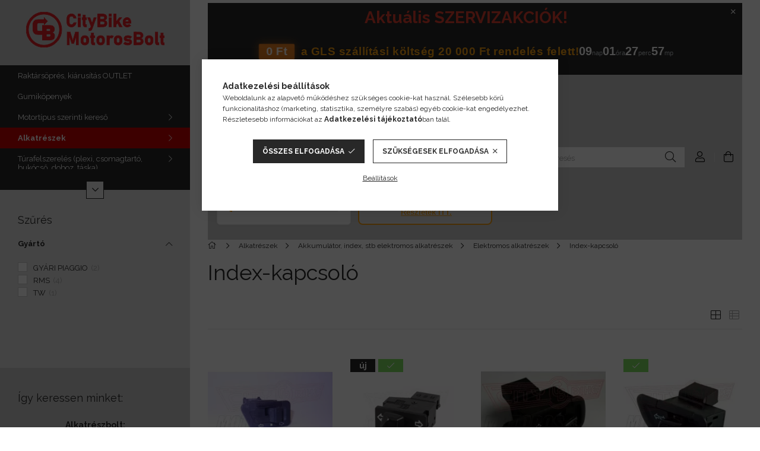

--- FILE ---
content_type: text/html; charset=UTF-8
request_url: https://citybike.hu/spl/869843/Index-kapcsolo
body_size: 28370
content:
<!DOCTYPE html>
<html lang="hu">
<head>
    <meta charset="utf-8">
<meta name="description" content="Index-kapcsoló, Elektromos alkatrészek, Akkumulátor, index, stb elektromos alkatrészek, Alkatrészek, Motorkerékpár, robogó alkatrészeket forgalmazunk nagy válas">
<meta name="robots" content="index, follow">
<meta http-equiv="X-UA-Compatible" content="IE=Edge">
<meta property="og:site_name" content="City Bike Motoros Bolt és Webshop" />
<meta property="og:title" content="Index-kapcsoló - Elektromos alkatrészek - Akkumulátor, index">
<meta property="og:description" content="Index-kapcsoló, Elektromos alkatrészek, Akkumulátor, index, stb elektromos alkatrészek, Alkatrészek, Motorkerékpár, robogó alkatrészeket forgalmazunk nagy válas">
<meta property="og:type" content="website">
<meta property="og:url" content="https://citybike.hu/spl/869843/Index-kapcsolo">
<meta name="facebook-domain-verification" content="1j41hj5ru8e4qgegj97apo4f2ywubr">
<meta name="google-site-verification" content="8CP6Ie2MgTuX16u_PwEjUVF-cMpYP63JQyGy10eBoR4">
<meta property="fb:admins" content="1546326422357174">
<meta name="mobile-web-app-capable" content="yes">
<meta name="apple-mobile-web-app-capable" content="yes">
<meta name="MobileOptimized" content="320">
<meta name="HandheldFriendly" content="true">

<title>Index-kapcsoló - Elektromos alkatrészek - Akkumulátor, index</title>


<script>
var service_type="shop";
var shop_url_main="https://citybike.hu";
var actual_lang="hu";
var money_len="0";
var money_thousend=" ";
var money_dec=",";
var shop_id=2333;
var unas_design_url="https:"+"/"+"/"+"citybike.hu"+"/"+"!common_design"+"/"+"custom"+"/"+"citybike.unas.hu"+"/";
var unas_design_code='0';
var unas_base_design_code='1900';
var unas_design_ver=4;
var unas_design_subver=1;
var unas_shop_url='https://citybike.hu';
var responsive="yes";
var config_plus=new Array();
config_plus['cart_redirect']=1;
config_plus['money_type']='Ft';
config_plus['money_type_display']='Ft';
var lang_text=new Array();

var UNAS = UNAS || {};
UNAS.shop={"base_url":'https://citybike.hu',"domain":'citybike.hu',"username":'citybike.unas.hu',"id":2333,"lang":'hu',"currency_type":'Ft',"currency_code":'HUF',"currency_rate":'1',"currency_length":0,"base_currency_length":0,"canonical_url":'https://citybike.hu/spl/869843/Index-kapcsolo'};
UNAS.design={"code":'0',"page":'product_list'};
UNAS.api_auth="51a7d2a94fc4883b42dc2ff3cf63cde3";
UNAS.customer={"email":'',"id":0,"group_id":0,"without_registration":0};
UNAS.shop["category_id"]="869843";
UNAS.shop["only_private_customer_can_purchase"] = false;
 

UNAS.text = {
    "button_overlay_close": `Bezár`,
    "popup_window": `Felugró ablak`,
    "list": `lista`,
    "updating_in_progress": `frissítés folyamatban`,
    "updated": `frissítve`,
    "is_opened": `megnyitva`,
    "is_closed": `bezárva`,
    "deleted": `törölve`,
    "consent_granted": `hozzájárulás megadva`,
    "consent_rejected": `hozzájárulás elutasítva`,
    "field_is_incorrect": `mező hibás`,
    "error_title": `Hiba!`,
    "product_variants": `termék változatok`,
    "product_added_to_cart": `A termék a kosárba került`,
    "product_added_to_cart_with_qty_problem": `A termékből csak [qty_added_to_cart] [qty_unit] került kosárba`,
    "product_removed_from_cart": `A termék törölve a kosárból`,
    "reg_title_name": `Név`,
    "reg_title_company_name": `Cégnév`,
    "number_of_items_in_cart": `Kosárban lévő tételek száma`,
    "cart_is_empty": `A kosár üres`,
    "cart_updated": `A kosár frissült`
};



UNAS.text["delete_from_favourites"]= `Törlés a kedvencek közül`;
UNAS.text["add_to_favourites"]= `Kedvencekhez`;






window.lazySizesConfig=window.lazySizesConfig || {};
window.lazySizesConfig.loadMode=1;
window.lazySizesConfig.loadHidden=false;

window.dataLayer = window.dataLayer || [];
function gtag(){dataLayer.push(arguments)};
gtag('js', new Date());
</script>

<script src="https://citybike.hu/!common_packages/jquery/jquery-3.2.1.js?mod_time=1682493235"></script>
<script src="https://citybike.hu/!common_packages/jquery/plugins/migrate/migrate.js?mod_time=1682493235"></script>
<script src="https://citybike.hu/!common_packages/jquery/plugins/autocomplete/autocomplete.js?mod_time=1751452520"></script>
<script src="https://citybike.hu/!common_packages/jquery/plugins/ui/ui_slider-1.11.4.js?mod_time=1682493235"></script>
<script src="https://citybike.hu/!common_packages/jquery/plugins/ui/ui_touch-punch.js?mod_time=1682493235"></script>
<script src="https://citybike.hu/!common_packages/jquery/plugins/tools/overlay/overlay.js?mod_time=1753784913"></script>
<script src="https://citybike.hu/!common_packages/jquery/plugins/tools/toolbox/toolbox.expose.js?mod_time=1724322378"></script>
<script src="https://citybike.hu/!common_packages/jquery/plugins/lazysizes/lazysizes.min.js?mod_time=1682493235"></script>
<script src="https://citybike.hu/!common_packages/jquery/plugins/lazysizes/plugins/bgset/ls.bgset.min.js?mod_time=1752825097"></script>
<script src="https://citybike.hu/!common_packages/jquery/own/shop_common/exploded/common.js?mod_time=1764831093"></script>
<script src="https://citybike.hu/!common_packages/jquery/own/shop_common/exploded/common_overlay.js?mod_time=1754986321"></script>
<script src="https://citybike.hu/!common_packages/jquery/own/shop_common/exploded/common_shop_popup.js?mod_time=1754991412"></script>
<script src="https://citybike.hu/!common_packages/jquery/own/shop_common/exploded/page_product_list.js?mod_time=1725525511"></script>
<script src="https://citybike.hu/!common_packages/jquery/own/shop_common/exploded/function_favourites.js?mod_time=1725525511"></script>
<script src="https://citybike.hu/!common_packages/jquery/own/shop_common/exploded/function_product_subscription.js?mod_time=1751452520"></script>
<script src="https://citybike.hu/!common_packages/jquery/own/shop_common/exploded/function_param_filter.js?mod_time=1764233414"></script>
<script src="https://citybike.hu/!common_packages/jquery/own/shop_common/exploded/function_infinite_scroll.js?mod_time=1758625001"></script>
<script src="https://citybike.hu/!common_packages/jquery/plugins/hoverintent/hoverintent.js?mod_time=1682493235"></script>
<script src="https://citybike.hu/!common_packages/jquery/own/shop_tooltip/shop_tooltip.js?mod_time=1753441722"></script>
<script src="https://citybike.hu/!common_packages/jquery/plugins/waypoints/waypoints-4.0.0.js?mod_time=1682493235"></script>
<script src="https://citybike.hu/!common_design/base/001900/main.js?mod_time=1753356622"></script>
<script src="https://citybike.hu/!common_packages/jquery/plugins/perfectscrollbar/perfect-scrollbar-1.4.0/perfect-scrollbar.min.js?mod_time=1682493235"></script>
<script src="https://citybike.hu/!common_packages/jquery/plugins/swiper/swiper-bundle.min.js?mod_time=1682493235"></script>
<script src="https://citybike.hu/!common_packages/jquery/plugins/toastr/toastr.min.js?mod_time=1682493235"></script>
<script src="https://citybike.hu/!common_packages/jquery/plugins/tippy/popper-2.4.4.min.js?mod_time=1682493235"></script>
<script src="https://citybike.hu/!common_packages/jquery/plugins/tippy/tippy-bundle.umd.min.js?mod_time=1682493235"></script>

<link href="https://citybike.hu/temp/shop_2333_b904ca8fb481169c8141ce447f05df5e.css?mod_time=1769087673" rel="stylesheet" type="text/css">

<link href="https://citybike.hu/spl/869843/Index-kapcsolo" rel="canonical">
<link id="favicon-16x16" rel="icon" type="image/png" href="https://citybike.hu/shop_ordered/2333/pic/Kinezet/arculati_elemek/favicon/favicon_png.png" sizes="16x16">
<link id="favicon-32x32" rel="icon" type="image/png" href="https://citybike.hu/shop_ordered/2333/pic/Kinezet/arculati_elemek/favicon/favicon_png_32.png" sizes="32x32">
<link id="favicon-96x96" rel="icon" type="image/png" href="https://citybike.hu/shop_ordered/2333/pic/Kinezet/arculati_elemek/favicon/favicon_png_96.png" sizes="96x96">
<link id="favicon-192x192" rel="icon" type="image/png" href="https://citybike.hu/shop_ordered/2333/pic/Kinezet/arculati_elemek/favicon/favicon_png_192.png" sizes="192x192">
<link href="https://citybike.hu/shop_ordered/2333/pic/favicon.ico" rel="shortcut icon">
<script>
        var google_consent=1;
    
        gtag('consent', 'default', {
           'ad_storage': 'denied',
           'ad_user_data': 'denied',
           'ad_personalization': 'denied',
           'analytics_storage': 'denied',
           'functionality_storage': 'denied',
           'personalization_storage': 'denied',
           'security_storage': 'granted'
        });

    
        gtag('consent', 'update', {
           'ad_storage': 'denied',
           'ad_user_data': 'denied',
           'ad_personalization': 'denied',
           'analytics_storage': 'denied',
           'functionality_storage': 'denied',
           'personalization_storage': 'denied',
           'security_storage': 'granted'
        });

        </script>
    <script async src="https://www.googletagmanager.com/gtag/js?id=G-0RZ6F7CR6J"></script>    <script>
    gtag('config', 'G-0RZ6F7CR6J');

        </script>
        <script>
    var google_analytics=1;

            gtag('event', 'view_item_list', {
              "currency": "HUF",
              "items": [
                                        {
                          "item_id": "16727MO",
                          "item_name": "Indexkapcsoló HONDA AF35 / APRILIA SR 50 WWW",
                                                    "item_category": "Alkatrészek/Akkumulátor, index, stb elektromos alkatrészek/Elektromos alkatrészek/Index-kapcsoló",                          "price": '3900',
                          "list_position": 1,
                          "list_name": 'Alkatrészek/Akkumulátor, index, stb elektromos alkatrészek/Elektromos alkatrészek/Index-kapcsoló'
                      }
                    ,                      {
                          "item_id": "246140810",
                          "item_name": "Indexkapcsoló Honda SH 125-150 / Pcx 125",
                                                    "item_category": "Alkatrészek/Akkumulátor, index, stb elektromos alkatrészek/Elektromos alkatrészek/Index-kapcsoló",                          "price": '4750',
                          "list_position": 2,
                          "list_name": 'Alkatrészek/Akkumulátor, index, stb elektromos alkatrészek/Elektromos alkatrészek/Index-kapcsoló'
                      }
                    ,                      {
                          "item_id": "6426795",
                          "item_name": "Indexkapcsoló PIAGGIO / Aprilia Sportcity",
                                                    "item_category": "Alkatrészek/Akkumulátor, index, stb elektromos alkatrészek/Elektromos alkatrészek/Index-kapcsoló",                          "price": '6890',
                          "list_position": 3,
                          "list_name": 'Alkatrészek/Akkumulátor, index, stb elektromos alkatrészek/Elektromos alkatrészek/Index-kapcsoló'
                      }
                    ,                      {
                          "item_id": "246110090",
                          "item_name": "Indexkapcsoló PIAGGIO / Aprilia Sportcity RMS",
                                                    "item_category": "Alkatrészek/Akkumulátor, index, stb elektromos alkatrészek/Elektromos alkatrészek/Index-kapcsoló",                          "price": '3580',
                          "list_position": 4,
                          "list_name": 'Alkatrészek/Akkumulátor, index, stb elektromos alkatrészek/Elektromos alkatrészek/Index-kapcsoló'
                      }
                    ,                      {
                          "item_id": "294723",
                          "item_name": "Indexkapcsoló PIAGGIO 294723",
                                                    "item_category": "Alkatrészek/Akkumulátor, index, stb elektromos alkatrészek/Elektromos alkatrészek/Index-kapcsoló",                          "price": '4600',
                          "list_position": 5,
                          "list_name": 'Alkatrészek/Akkumulátor, index, stb elektromos alkatrészek/Elektromos alkatrészek/Index-kapcsoló'
                      }
                    ,                      {
                          "item_id": "246110060",
                          "item_name": "Indexkapcsoló PIAGGIO Liberty / Vespa RMS",
                                                    "item_category": "Alkatrészek/Akkumulátor, index, stb elektromos alkatrészek/Elektromos alkatrészek/Index-kapcsoló",                          "price": '4150',
                          "list_position": 6,
                          "list_name": 'Alkatrészek/Akkumulátor, index, stb elektromos alkatrészek/Elektromos alkatrészek/Index-kapcsoló'
                      }
                    ,                      {
                          "item_id": "246110080",
                          "item_name": "Indexkapcsoló PIAGGIO X9",
                                                    "item_category": "Alkatrészek/Akkumulátor, index, stb elektromos alkatrészek/Elektromos alkatrészek/Index-kapcsoló",                          "price": '4280',
                          "list_position": 7,
                          "list_name": 'Alkatrészek/Akkumulátor, index, stb elektromos alkatrészek/Elektromos alkatrészek/Index-kapcsoló'
                      }
                                  ],
              'non_interaction': true
        });
           </script>
           <script>
        gtag('config', 'AW-869967683',{'allow_enhanced_conversions':true});
                </script>
            <script>
        var google_ads=1;

                gtag('event','remarketing', {
            'ecomm_pagetype': 'category',
            'ecomm_prodid': ["16727MO","246140810","6426795","246110090","294723","246110060","246110080"]        });
            </script>
        <!-- Google Tag Manager -->
    <script>(function(w,d,s,l,i){w[l]=w[l]||[];w[l].push({'gtm.start':
            new Date().getTime(),event:'gtm.js'});var f=d.getElementsByTagName(s)[0],
            j=d.createElement(s),dl=l!='dataLayer'?'&l='+l:'';j.async=true;j.src=
            'https://www.googletagmanager.com/gtm.js?id='+i+dl;f.parentNode.insertBefore(j,f);
        })(window,document,'script','dataLayer','GTM-M9T79FKV');</script>
    <!-- End Google Tag Manager -->

    	<script>
	/* <![CDATA[ */
	$(document).ready(function() {
       $(document).bind("contextmenu",function(e) {
            return false;
       });
	});
	/* ]]> */
	</script>
		<script>
	/* <![CDATA[ */
	var omitformtags=["input", "textarea", "select"];
	omitformtags=omitformtags.join("|");
		
	function disableselect(e) {
		if (omitformtags.indexOf(e.target.tagName.toLowerCase())==-1) return false;
		if (omitformtags.indexOf(e.target.tagName.toLowerCase())==2) return false;
	}
		
	function reEnable() {
		return true;
	}
		
	if (typeof document.onselectstart!="undefined") {
		document.onselectstart=new Function ("return false");
	} else {
		document.onmousedown=disableselect;
		document.onmouseup=reEnable;
	}
	/* ]]> */
	</script>
	
    <script>
    var facebook_pixel=1;
    /* <![CDATA[ */
        !function(f,b,e,v,n,t,s){if(f.fbq)return;n=f.fbq=function(){n.callMethod?
            n.callMethod.apply(n,arguments):n.queue.push(arguments)};if(!f._fbq)f._fbq=n;
            n.push=n;n.loaded=!0;n.version='2.0';n.queue=[];t=b.createElement(e);t.async=!0;
            t.src=v;s=b.getElementsByTagName(e)[0];s.parentNode.insertBefore(t,s)}(window,
                document,'script','//connect.facebook.net/en_US/fbevents.js');

        fbq('init', '274865771361531');
                fbq('track', 'PageView', {}, {eventID:'PageView.aXKlW96DLw7fV6los1u_HwAAACQ'});
        
        $(document).ready(function() {
            $(document).on("addToCart", function(event, product_array){
                facebook_event('AddToCart',{
					content_name: product_array.name,
					content_category: product_array.category,
					content_ids: [product_array.sku],
					contents: [{'id': product_array.sku, 'quantity': product_array.qty}],
					content_type: 'product',
					value: product_array.price,
					currency: 'HUF'
				}, {eventID:'AddToCart.' + product_array.event_id});
            });

            $(document).on("addToFavourites", function(event, product_array){
                facebook_event('AddToWishlist', {
                    content_ids: [product_array.sku],
                    content_type: 'product'
                }, {eventID:'AddToFavourites.' + product_array.event_id});
            });
        });

    /* ]]> */
    </script>


	<script>
		(function(c,l,a,r,i,t,y){
			c[a]=c[a]||function(){(c[a].q=c[a].q||[]).push(arguments)};
			t=l.createElement(r);t.async=1;t.src="https://www.clarity.ms/tag/"+i;
			y=l.getElementsByTagName(r)[0];y.parentNode.insertBefore(t,y);
		})(window, document, "clarity", "script", "m93wyyis9n");
		UNAS.onGrantConsent(function(){
		    window.clarity("consent")
		});
	</script>

    <meta content="width=device-width, initial-scale=1.0" name="viewport" />
	<link rel="preload" href="https://citybike.hu/!common_design/own/fonts/1800/customicons/custom-icons.woff2" as="font" type="font/woff2" crossorigin>
	<link rel="preload" href="https://citybike.hu/!common_design/own/fonts/1800/customicons/custom-icons.woff" as="font" type="font/woff" crossorigin>
    <link rel="preconnect" href="https://fonts.gstatic.com">
    <link rel="stylesheet" href="https://fonts.googleapis.com/css2?family=Raleway:wght@400;700&display=swap">

    
    
    
    
    
    

    
    
    
    



                                       <style>
                .banner_start_big-wrapper .swiper-slide {
                    padding-top: calc(100%);
                }
                 @media (max-width: 991.98px){ .banner_start_big-wrapper .swiper-slide { padding-top: calc(100%);}}                  @media (max-width: 767.98px){ .banner_start_big-wrapper .swiper-slide { padding-top: calc(100%);}}                  @media (max-width: 575.98px){ .banner_start_big-wrapper .swiper-slide { padding-top: calc(100%);}}                 </style>

                                                                                                                    <link rel="preload" media="(min-width: 992px)" imagesrcset="https://citybike.hu/!common_design/custom/citybike.unas.hu/element/layout_hu_banner_start_big-755_3_default.webp?time=1768478477 1x, https://citybike.hu/!common_design/custom/citybike.unas.hu/element/layout_hu_banner_start_big-755_3_default_retina.webp?time=1768478477 2x" href="https://citybike.hu/!common_design/custom/citybike.unas.hu/element/layout_hu_banner_start_big-755_3_default.webp?time=1768478477" as="image">
                                        
    
    


                                            <style>
                 .start_item_1-wrapper {padding-top: calc(46.357615894%);}
                  @media (max-width: 991.98px){ .start_item_1-wrapper { padding-top: calc(46.357615894%);}}                   @media (max-width: 767.98px){ .start_item_1-wrapper { padding-top: calc(46.357615894%);}}                   @media (max-width: 575.98px){ .start_item_1-wrapper { padding-top: calc(46.357615894%);}}                  </style>
                           
    


                                            <style>
                 .start_item_2-wrapper {padding-top: calc(46.357615894%);}
                  @media (max-width: 991.98px){ .start_item_2-wrapper { padding-top: calc(46.357615894%);}}                   @media (max-width: 767.98px){ .start_item_2-wrapper { padding-top: calc(46.357615894%);}}                   @media (max-width: 575.98px){ .start_item_2-wrapper { padding-top: calc(46.357615894%);}}                  </style>
                           
    


                    <style>
.start_brand_slider-1{width:225px;}
.start_brand_slider-2{width:89px;}
.start_brand_slider-3{width:197px;}
.start_brand_slider-4{width:180px;}
.start_brand_slider-5{width:230px;}
.start_brand_slider-6{width:228px;}
.start_brand_slider-7{width:278px;}
.start_brand_slider-8{width:109px;}
.start_brand_slider-9{width:351px;}
.start_brand_slider-10{width:228px;}
.start_brand_slider-11{width:233px;}
.start_brand_slider-12{width:173px;}
.start_brand_slider-13{width:270px;}
.start_brand_slider-14{width:180px;}
.start_brand_slider-15{width:352px;}
.start_brand_slider-16{width:180px;}
#swiper-container--start_brand_slider{
min-height:180px;
}
</style>

    
    
    
    
    
</head>






<body class='design_ver4 design_subver1' id="ud_shop_art">
    <!-- Google Tag Manager (noscript) -->
    <noscript><iframe src="https://www.googletagmanager.com/ns.html?id=GTM-M9T79FKV"
                      height="0" width="0" style="display:none;visibility:hidden"></iframe></noscript>
    <!-- End Google Tag Manager (noscript) -->
    <div id="image_to_cart" style="display:none; position:absolute; z-index:100000;"></div>
<div class="overlay_common overlay_warning" id="overlay_cart_add"></div>
<script>$(document).ready(function(){ overlay_init("cart_add",{"onBeforeLoad":false}); });</script>
<div class="overlay_common overlay_dialog" id="overlay_save_filter"></div>
<script>$(document).ready(function(){ overlay_init("save_filter",{"closeOnEsc":true,"closeOnClick":true}); });</script>
<div id="overlay_login_outer"></div>	
	<script>
	$(document).ready(function(){
	    var login_redir_init="";

		$("#overlay_login_outer").overlay({
			onBeforeLoad: function() {
                var login_redir_temp=login_redir_init;
                if (login_redir_act!="") {
                    login_redir_temp=login_redir_act;
                    login_redir_act="";
                }

									$.ajax({
						type: "GET",
						async: true,
						url: "https://citybike.hu/shop_ajax/ajax_popup_login.php",
						data: {
							shop_id:"2333",
							lang_master:"hu",
                            login_redir:login_redir_temp,
							explicit:"ok",
							get_ajax:"1"
						},
						success: function(data){
							$("#overlay_login_outer").html(data);
							if (unas_design_ver >= 5) $("#overlay_login_outer").modal('show');
							$('#overlay_login1 input[name=shop_pass_login]').keypress(function(e) {
								var code = e.keyCode ? e.keyCode : e.which;
								if(code.toString() == 13) {		
									document.form_login_overlay.submit();		
								}	
							});	
						}
					});
								},
			top: 50,
			mask: {
	color: "#000000",
	loadSpeed: 200,
	maskId: "exposeMaskOverlay",
	opacity: 0.7
},
			closeOnClick: (config_plus['overlay_close_on_click_forced'] === 1),
			onClose: function(event, overlayIndex) {
				$("#login_redir").val("");
			},
			load: false
		});
		
			});
	function overlay_login() {
		$(document).ready(function(){
			$("#overlay_login_outer").overlay().load();
		});
	}
	function overlay_login_remind() {
        if (unas_design_ver >= 5) {
            $("#overlay_remind").overlay().load();
        } else {
            $(document).ready(function () {
                $("#overlay_login_outer").overlay().close();
                setTimeout('$("#overlay_remind").overlay().load();', 250);
            });
        }
	}

    var login_redir_act="";
    function overlay_login_redir(redir) {
        login_redir_act=redir;
        $("#overlay_login_outer").overlay().load();
    }
	</script>  
	<div class="overlay_common overlay_info" id="overlay_remind"></div>
<script>$(document).ready(function(){ overlay_init("remind",[]); });</script>

	<script>
    	function overlay_login_error_remind() {
		$(document).ready(function(){
			load_login=0;
			$("#overlay_error").overlay().close();
			setTimeout('$("#overlay_remind").overlay().load();', 250);	
		});
	}
	</script>  
	<div class="overlay_common overlay_info" id="overlay_newsletter"></div>
<script>$(document).ready(function(){ overlay_init("newsletter",[]); });</script>

<script>
function overlay_newsletter() {
    $(document).ready(function(){
        $("#overlay_newsletter").overlay().load();
    });
}
</script>
<div class="overlay_common overlay_info" id="overlay_product_subscription"></div>
<script>$(document).ready(function(){ overlay_init("product_subscription",[]); });</script>
<div class="overlay_common overlay_error" id="overlay_script"></div>
<script>$(document).ready(function(){ overlay_init("script",[]); });</script>
    <script>
    $(document).ready(function() {
        $.ajax({
            type: "GET",
            url: "https://citybike.hu/shop_ajax/ajax_stat.php",
            data: {master_shop_id:"2333",get_ajax:"1"}
        });
    });
    </script>
    

<div id="container" class="page_shop_art_869843 position-relative d-flex filter-in-subcategory-enabled">
    <div class="col-fix-custom-1 side-dropdown" data-content-for=".side-btn, .filter-btn" data-content-direction="left">
        <section class="main-left">
            <div class="main-left__inner h-100">
                <button class="main-left__close-btn btn-close d-xl-none" data-btn-for=".side-dropdown" type="button"></button>
                <div class="main-left__content d-flex flex-column">
                    <header class="main-left__header">
                        


        <div id="header_logo_img" class="js-element logo d-none d-xl-block mb-5 px-5" data-element-name="header_logo">
                                    <a href="https://citybike.hu/">                <picture>
                    <source srcset="                                    https://citybike.hu/!common_design/custom/citybike.unas.hu/element/layout_hu_header_logo-260x60_1_default.png?time=1765922959 233w,
                                    https://citybike.hu/!common_design/custom/citybike.unas.hu/element/layout_hu_header_logo-260x60_1_default_retina.png?time=1765922959 465w                                    "
                            sizes=" 233px"
                    >
                    <img src="https://citybike.hu/!common_design/custom/citybike.unas.hu/element/layout_hu_header_logo-260x60_1_default.png?time=1765922959"
                         alt="Főoldal"
                    >
                </picture>
                </a>                        </div>
    
                    </header>
                    <div class="box_container main-menus">
                        <div class="box">
                            <div class="box__content main-menus__content js-main-menus-content has-maxheight">
                                    <ul class="cat-menus level-0" data-level="cat-level-0">
                                <li class='cat-menu js-cat-menu-922633' data-id="922633">
            <span class="cat-menu__name" >
                <a class='cat-menu__link' href='https://citybike.hu/Raktarsopres-kiarusitas' >                    Raktársöprés, kiárusítás OUTLET                    </a>            </span>
                            </li>
                                <li class='cat-menu js-cat-menu-122904' data-id="122904">
            <span class="cat-menu__name" >
                <a class='cat-menu__link' href='https://citybike.hu/sct/530155/Gumikopeny-Tomlo?source_cat=122904' >                    Gumiköpenyek                    </a>            </span>
                            </li>
                                <li class='cat-menu has-child js-cat-menu-153171' data-id="153171">
            <span class="cat-menu__name" onclick="catSubLoad('153171','https://citybike.hu/shop_ajax/ajax_box_cat.php?get_ajax=1&type=layout&change_lang=hu&level=1&key=153171&box_var_name=shop_cat&box_var_layout_cache=1&box_var_expand_cache=yes&box_var_layout_level0=0&box_var_layout=1&box_var_ajax=1&box_var_section=content&box_var_highlight=yes&box_var_type=expand&box_var_div=no');">
                                    Motortípus szerinti kereső                                </span>
                            </li>
                                <li class='cat-menu has-child js-cat-menu-117174' data-id="117174">
            <span class="cat-menu__name" onclick="catSubLoad('117174','https://citybike.hu/shop_ajax/ajax_box_cat.php?get_ajax=1&type=layout&change_lang=hu&level=1&key=117174&box_var_name=shop_cat&box_var_layout_cache=1&box_var_expand_cache=yes&box_var_layout_level0=0&box_var_layout=1&box_var_ajax=1&box_var_section=content&box_var_highlight=yes&box_var_type=expand&box_var_div=no');">
                                    Alkatrészek                                </span>
                            </li>
                                <li class='cat-menu has-child js-cat-menu-290470' data-id="290470">
            <span class="cat-menu__name" onclick="catSubLoad('290470','https://citybike.hu/shop_ajax/ajax_box_cat.php?get_ajax=1&type=layout&change_lang=hu&level=1&key=290470&box_var_name=shop_cat&box_var_layout_cache=1&box_var_expand_cache=yes&box_var_layout_level0=0&box_var_layout=1&box_var_ajax=1&box_var_section=content&box_var_highlight=yes&box_var_type=expand&box_var_div=no');">
                                    Túrafelszerelés (plexi, csomagtartó, bukócső, doboz, táska)                                </span>
                            </li>
                                <li class='cat-menu has-child js-cat-menu-710393' data-id="710393">
            <span class="cat-menu__name" onclick="catSubLoad('710393','https://citybike.hu/shop_ajax/ajax_box_cat.php?get_ajax=1&type=layout&change_lang=hu&level=1&key=710393&box_var_name=shop_cat&box_var_layout_cache=1&box_var_expand_cache=yes&box_var_layout_level0=0&box_var_layout=1&box_var_ajax=1&box_var_section=content&box_var_highlight=yes&box_var_type=expand&box_var_div=no');">
                                    Olaj, kenőanyag, spray, ápolóanyag                                </span>
                            </li>
                                <li class='cat-menu has-child js-cat-menu-838355' data-id="838355">
            <span class="cat-menu__name" onclick="catSubLoad('838355','https://citybike.hu/shop_ajax/ajax_box_cat.php?get_ajax=1&type=layout&change_lang=hu&level=1&key=838355&box_var_name=shop_cat&box_var_layout_cache=1&box_var_expand_cache=yes&box_var_layout_level0=0&box_var_layout=1&box_var_ajax=1&box_var_section=content&box_var_highlight=yes&box_var_type=expand&box_var_div=no');">
                                    Karbantartás - Szerszám - Segédanyag                                </span>
                            </li>
                                <li class='cat-menu has-child js-cat-menu-651661' data-id="651661">
            <span class="cat-menu__name" onclick="catSubLoad('651661','https://citybike.hu/shop_ajax/ajax_box_cat.php?get_ajax=1&type=layout&change_lang=hu&level=1&key=651661&box_var_name=shop_cat&box_var_layout_cache=1&box_var_expand_cache=yes&box_var_layout_level0=0&box_var_layout=1&box_var_ajax=1&box_var_section=content&box_var_highlight=yes&box_var_type=expand&box_var_div=no');">
                                    Kiegészítő - Tartozék - Ajándék                                </span>
                            </li>
                                <li class='cat-menu js-cat-menu-209276' data-id="209276">
            <span class="cat-menu__name" >
                <a class='cat-menu__link' href='https://citybike.hu/Ajandek-otlet' >                    Ajándék ötletek                    </a>            </span>
                            </li>
                                <li class='cat-menu has-child js-cat-menu-840760' data-id="840760">
            <span class="cat-menu__name" onclick="catSubLoad('840760','https://citybike.hu/shop_ajax/ajax_box_cat.php?get_ajax=1&type=layout&change_lang=hu&level=1&key=840760&box_var_name=shop_cat&box_var_layout_cache=1&box_var_expand_cache=yes&box_var_layout_level0=0&box_var_layout=1&box_var_ajax=1&box_var_section=content&box_var_highlight=yes&box_var_type=expand&box_var_div=no');">
                                    Bukósisak - Ruházat                                </span>
                            </li>
            </ul>
    <script>
        function catSubLoad($id,$ajaxUrl){
            let catMenuEl = $('.cat-menu[data-id="'+$id+'"]');

            $.ajax({
                type: 'GET',
                url: $ajaxUrl,
                beforeSend: function(){
                    catMenuEl.addClass('ajax-loading');
                    setTimeout(function (){
                        if (!catMenuEl.hasClass('ajax-loaded')) {
                            catMenuEl.addClass('ajax-loader');
                        }
                    }, 500);
                },
                success:function(data){
                    catMenuEl.append(data);
                    catItemMarking();
                    $(".cat-menu__name:not(.is-processed)").each(CatPicHover);
                    $("> .cat-menu__name", catMenuEl).attr('onclick','catOpen($(this));').trigger('click');
                    catMenuEl.removeClass('ajax-loading ajax-loader').addClass('ajax-loaded');
                }
            });
        }
        function catBack($this) {
            var thisBackBtn = $this;
            var thisCatLevel = thisBackBtn.closest('[data-level]').data('level');
            /** remove opened class from children */
            thisBackBtn.closest('.js-sublist').find('.cat-menu.is-opened').removeClass('is-opened');
            /** remove opened class from parent */
            if (window.matchMedia('(max-width: 992px)').matches) {
                setTimeout(function() {
                    thisBackBtn.closest('.cat-menu.is-opened').removeClass('is-opened');
                }, 400);
            } else {
                thisBackBtn.closest('.cat-menu.is-opened').removeClass('is-opened');
            }
            $('html').removeClass(thisCatLevel +'-is-opened');
        }
        function catOpen($this) {
            var thisCatMenu = $this.parent();
            psInit(thisCatMenu.find('.js-sublist-inner').first());
            var thisMainMenusContent = $('.js-main-menus-content');
            var thisCatMenuList = thisCatMenu.closest('[data-level]');
            var thisCatLevel = thisCatMenuList.data('level');

            if (thisCatLevel === "cat-level-0") {
                /*remove is-opened class form the rest menus (cat+plus)*/
                thisMainMenusContent.find('.is-opened').not(thisCatMenu).removeClass('is-opened');
            } else {
                /*remove is-opened class form the siblings cat menus */
                thisCatMenuList.find('.is-opened').not(thisCatMenu).removeClass('is-opened');
            }

            if (thisCatMenu.hasClass('is-opened')) {
                thisCatMenu.removeClass('is-opened');
                $('html').removeClass(thisCatLevel +'-is-opened');
            } else {
                thisCatMenu.addClass('is-opened');
                $('html').addClass(thisCatLevel +'-is-opened');
            }
        }
        function catsClose() {
            handleCloseDropdowns();
            handleCloseMenus();
        }
        function CatPicHover() {
            var catItem = $(this); /*span.cat-menu__name*/
            var parentCatPic = catItem.closest(".js-sublist").find(".js-parent-img-wrapper").first().find(".js-parent-img");
            var childSublist = catItem.siblings('.js-sublist');
            var parentCatPicSrc = parentCatPic.attr("data-src-orig");
            var parentCatPicSrcSet = parentCatPic.attr("data-srcset-orig");
            if (parentCatPicSrcSet === undefined) parentCatPicSrcSet="";

            var catItems = catItem.closest(".cat-menus");

            catItem.on('mouseenter', function() {
                if (!isTouchDevice) {
                    var currentAltPicSrcSet = $(this).data("retina-img-url");
                    parentCatPic.attr("src", $(this).data("img-url"));
                    if (currentAltPicSrcSet == undefined) currentAltPicSrcSet = "";
                    parentCatPic.attr("srcset", currentAltPicSrcSet);
                }
            });

            catItems.on('mouseleave', function() {
                if (!isTouchDevice) {
                    parentCatPic.attr("src", parentCatPicSrc);
                    parentCatPic.attr("srcset", parentCatPicSrcSet);
                }
            });

            childSublist.on('mouseenter', function() {
                if (!isTouchDevice) {
                    parentCatPic.attr("src", parentCatPicSrc);
                    parentCatPic.attr("srcset", parentCatPicSrcSet);
                }
            });

            catItem.on('click', function() {
                if (!isTouchDevice) {
                    if ($(this).parent().hasClass('has-child')) {
                        parentCatPic.attr("src", parentCatPicSrc);
                        parentCatPic.attr("srcset", parentCatPicSrcSet);
                    }
                }
            });
            catItem.addClass('is-processed');

        }
        $(document).ready(function () {
            var cats = $(".cat-menu__name:not(.is-processed)");
            cats.each(CatPicHover);
        });
    </script>

	<ul class="plus-menus" data-level="menu-level-0">
					<li class="plus-menu" data-id="197936">
			<span class="plus-menu__name">
			<a class="plus-menu__link" href="https://citybike.hu/spg/197936/Erdeklodes-e-mail-kuldes">				Érdeklődés, e-mail küldés
			</a>			</span>

					</li>
					<li class="plus-menu" data-id="713186">
			<span class="plus-menu__name">
			<a class="plus-menu__link" href="https://citybike.hu/spg/713186/Uzlet-szerviz">				Üzlet, szerviz
			</a>			</span>

					</li>
					<li class="plus-menu" data-id="513087">
			<span class="plus-menu__name">
			<a class="plus-menu__link" href="https://citybike.hu/motor_alkatresz_kereso">				Nem találtam amit kerestem
			</a>			</span>

					</li>
					<li class="plus-menu" data-id="800582">
			<span class="plus-menu__name">
			<a class="plus-menu__link" href="https://citybike.hu/spg/800582/Partner-jelentkezes">				Partner jelentkezés
			</a>			</span>

					</li>
					<li class="plus-menu has-child" data-id="801259">
			<span class="plus-menu__name">
							Információk, akciók
						</span>

							<div class="plus-menu__sublist js-sublist level-1">
	<div class="sublist-inner js-sublist-inner ps__child--consume">
		<button type="button" class="sublist__back-btn btn-back js-menu-back-btn" aria-label="Vissza"></button>
		<button type="button" class="sublist__close-btn btn-close js-menus-close-btn" aria-label="Bezár"></button>
		<div class="plus-menu__sublist-inner d-flex flex-column">
			<div class="flex-grow-1">
									<a class="plus-menu-parent-url font-l" href="https://citybike.hu/blog" data-id="801259">Információk, akciók</a>
				
				<ul class="plus-menus level-1" data-level="menu-level-1">
									<li class="plus-menu" data-id="539226">
						<span class="plus-menu__name">
						<a class="plus-menu__link" href="https://citybike.hu/spg/539226/Szerviz-akciok">							Szerviz akciók
						</a>						</span>
											</li>
									<li class="plus-menu" data-id="402324">
						<span class="plus-menu__name">
						<a class="plus-menu__link" href="https://citybike.hu/spg/402324/Uj-termekek">							Új termékek
						</a>						</span>
											</li>
								</ul>
			</div>
		</div>
	</div>
</div>

					</li>
					<li class="plus-menu" data-id="299492">
			<span class="plus-menu__name">
			<a class="plus-menu__link" href="https://citybike.hu/spg/299492/Pontgyujtes">				Pontgyűjtés
			</a>			</span>

					</li>
					<li class="plus-menu" data-id="485057">
			<span class="plus-menu__name">
			<a class="plus-menu__link" href="https://citybike.hu/spg/485057/Csomagszallitas-a-GLS-el">				Csomagszállítás a GLS-el
			</a>			</span>

					</li>
					<li class="plus-menu has-child" data-id="393659">
			<span class="plus-menu__name">
							Munkatársakat keresünk
						</span>

							<div class="plus-menu__sublist js-sublist level-1">
	<div class="sublist-inner js-sublist-inner ps__child--consume">
		<button type="button" class="sublist__back-btn btn-back js-menu-back-btn" aria-label="Vissza"></button>
		<button type="button" class="sublist__close-btn btn-close js-menus-close-btn" aria-label="Bezár"></button>
		<div class="plus-menu__sublist-inner d-flex flex-column">
			<div class="flex-grow-1">
									<a class="plus-menu-parent-url font-l" href="https://citybike.hu/spg/393659/Munkatarsakat-keresunk" data-id="393659">Munkatársakat keresünk</a>
				
				<ul class="plus-menus level-1" data-level="menu-level-1">
									<li class="plus-menu" data-id="747893">
						<span class="plus-menu__name">
						<a class="plus-menu__link" href="https://citybike.hu/spg/747893/Alkatresz-ertekesito">							Alkatrész értékesítő
						</a>						</span>
											</li>
									<li class="plus-menu" data-id="581244">
						<span class="plus-menu__name">
						<a class="plus-menu__link" href="https://citybike.hu/spg/581244/Ugyfelszolgalat-ugyintezo">							Ügyfélszolgálat ügyintéző
						</a>						</span>
											</li>
								</ul>
			</div>
		</div>
	</div>
</div>

					</li>
					<li class="plus-menu has-child" data-id="667379">
			<span class="plus-menu__name">
							Katalógusok
						</span>

							<div class="plus-menu__sublist js-sublist level-1">
	<div class="sublist-inner js-sublist-inner ps__child--consume">
		<button type="button" class="sublist__back-btn btn-back js-menu-back-btn" aria-label="Vissza"></button>
		<button type="button" class="sublist__close-btn btn-close js-menus-close-btn" aria-label="Bezár"></button>
		<div class="plus-menu__sublist-inner d-flex flex-column">
			<div class="flex-grow-1">
									<a class="plus-menu-parent-url font-l" href="https://citybike.hu/spg/667379/Katalogusok" data-id="667379">Katalógusok</a>
				
				<ul class="plus-menus level-1" data-level="menu-level-1">
									<li class="plus-menu" data-id="380202">
						<span class="plus-menu__name">
						<a class="plus-menu__link" href="https://citybike.hu/spg/380202/Osszes-katalogus">							Összes katalógus
						</a>						</span>
											</li>
									<li class="plus-menu" data-id="493058">
						<span class="plus-menu__name">
						<a class="plus-menu__link" href="https://citybike.hu/spg/493058/LAMPA-katalogusok">							LAMPA katalógusok
						</a>						</span>
											</li>
								</ul>
			</div>
		</div>
	</div>
</div>

					</li>
					<li class="plus-menu has-child" data-id="836862">
			<span class="plus-menu__name">
							Tanúsítványok, E-engedély
						</span>

							<div class="plus-menu__sublist js-sublist level-1">
	<div class="sublist-inner js-sublist-inner ps__child--consume">
		<button type="button" class="sublist__back-btn btn-back js-menu-back-btn" aria-label="Vissza"></button>
		<button type="button" class="sublist__close-btn btn-close js-menus-close-btn" aria-label="Bezár"></button>
		<div class="plus-menu__sublist-inner d-flex flex-column">
			<div class="flex-grow-1">
									<a class="plus-menu-parent-url font-l" href="https://citybike.hu/spg/836862/Tanusitvanyok-E-engedely" data-id="836862">Tanúsítványok, E-engedély</a>
				
				<ul class="plus-menus level-1" data-level="menu-level-1">
									<li class="plus-menu" data-id="724876">
						<span class="plus-menu__name">
						<a class="plus-menu__link" href="https://citybike.hu/spg/724876/Brenta-fekbetet-engedely">							Brenta fékbetét engedély
						</a>						</span>
											</li>
								</ul>
			</div>
		</div>
	</div>
</div>

					</li>
		</ul>
	<script>
		$(document).ready(function () {
			$('.plus-menu.has-child > .plus-menu__name').click(function () {
				var thisPlusMenu = $(this).parent();
                psInit(thisPlusMenu.find('.js-sublist-inner').first());
				var thisMainMenusContent = $('.js-main-menus-content');
				var thisPlusMenuList = thisPlusMenu.closest('[data-level]');
				var thisMenuLevel = thisPlusMenuList.data('level');

				if (thisMenuLevel === "menu-level-0") {
					/*remove is-opened class form the rest menus (cat+plus)*/
					thisMainMenusContent.find('.has-child.is-opened').not(thisPlusMenu).removeClass('is-opened');
				} else {
					/*remove is-opened class form the siblings plus menus */
					thisPlusMenuList.find('.has-child.is-opened').not(thisPlusMenu).removeClass('is-opened');
				}

				if (thisPlusMenu.hasClass('is-opened')) {
					thisPlusMenu.removeClass('is-opened');
                    $('html').removeClass(thisMenuLevel +'-is-opened');
				} else {
					thisPlusMenu.addClass('is-opened');
                    $('html').addClass(thisMenuLevel +'-is-opened');
				}
			});

			$('.js-menu-back-btn').click(function () {
				var thisBackBtn = $(this);
                var thisMenuLevel = thisBackBtn.closest('[data-level]').data('level');

                /** remove opened class from children */
                thisBackBtn.closest('.js-sublist').find('.plus-menu.is-opened').removeClass('is-opened');
                /** remove opened class from parent */
                if (window.matchMedia('(max-width: 992px)').matches) {
                    setTimeout(function() {
                        thisBackBtn.closest('.plus-menu.is-opened').removeClass('is-opened');
                    }, 400);
                } else {
                    thisBackBtn.closest('.plus-menu.is-opened').removeClass('is-opened');
                }
                $('html').removeClass(thisMenuLevel +'-is-opened');
			});
		});
	</script>



                                                                <button class="main-menus__btn btn btn-square--sm js-main-menus-btn" type="button"></button>
                                <script>
                                    $('.js-main-menus-btn').on('click', function (){
                                        $(this).toggleClass('is-active');
                                        $('.js-main-menus-content').toggleClass('is-active');
                                        psElements['.main-left__inner'].update();
                                    });
                                </script>
                                                            </div>
                        </div>
                    </div>

                    <div id='box_container_shop_filter' class='filter-cache-exists box_container_1'>
                    <div class="box">
                        <h4 class="box__title">Szűrés</h4>
                        <div class="box__content js-box-content">  <div class="filter--top js-selected-filters d-flex flex-wrap align-items-center font-xs"></div>
 <div id='box_filter_content' class='js-filter-box js-product-list__filter-content product-list__filter-content-outer col-12 col-md-auto order-1' data-prefix="">
 <div class="product-list__filter-content">
 <div class='product-list__filter-content-inner-wrap'>
 <div class='product-list__filter-content-inner'>
 <div data-id='2119862' class='product_filter_group py-4 filter-type--checkbox' id='param_2119862_group'>
 <div class='product_filter_title' id='param_2119862_title' onclick="$(this).toggleClass('is-closed');$(this).next('.product_filter_content').stop().slideToggle(400);">
 Gyártó </div>
 <div class='product_filter_content position-relative product_filter_type_text product_filter_2119862_content ' id='param_2119862_content'>
 <div class='product_filter_text product_filter_value_count_refresh product_filter_2119862_value product_filter_2119862_value_50f062e6fa68137e9b921c4551600972 product_filter_value_enabled'>
 <div class='product_filter_checkbox custom-control custom-checkbox'>
 <span class="text_input"> <input class="custom-control-input" id='product_filter_checkbox_2119862_50f062e6fa68137e9b921c4551600972' type='checkbox' onclick='clicked_param_id="2119862";clicked_param_value="50f062e6fa68137e9b921c4551600972";filter_activate_delay("");' value='GYÁRI PIAGGIO'/>
 <label class='product_filter_link custom-control-label' for='product_filter_checkbox_2119862_50f062e6fa68137e9b921c4551600972'>
 GYÁRI PIAGGIO<span class='product_filter_text_count pl-2'>(<span class="product_filter_text_count_value">2</span>)</span> </label>
 </span>
 </div>
 </div>
 <div class='product_filter_text product_filter_value_count_refresh product_filter_2119862_value product_filter_2119862_value_6a04f9e9b7a0c60c00fe0daa2e12eca0 product_filter_value_enabled'>
 <div class='product_filter_checkbox custom-control custom-checkbox'>
 <span class="text_input"> <input class="custom-control-input" id='product_filter_checkbox_2119862_6a04f9e9b7a0c60c00fe0daa2e12eca0' type='checkbox' onclick='clicked_param_id="2119862";clicked_param_value="6a04f9e9b7a0c60c00fe0daa2e12eca0";filter_activate_delay("");' value='RMS'/>
 <label class='product_filter_link custom-control-label' for='product_filter_checkbox_2119862_6a04f9e9b7a0c60c00fe0daa2e12eca0'>
 RMS<span class='product_filter_text_count pl-2'>(<span class="product_filter_text_count_value">4</span>)</span> </label>
 </span>
 </div>
 </div>
 <div class='product_filter_text product_filter_value_count_refresh product_filter_2119862_value product_filter_2119862_value_3d9975706be3087ca199f440b1589b9e product_filter_value_enabled'>
 <div class='product_filter_checkbox custom-control custom-checkbox'>
 <span class="text_input"> <input class="custom-control-input" id='product_filter_checkbox_2119862_3d9975706be3087ca199f440b1589b9e' type='checkbox' onclick='clicked_param_id="2119862";clicked_param_value="3d9975706be3087ca199f440b1589b9e";filter_activate_delay("");' value='TW'/>
 <label class='product_filter_link custom-control-label' for='product_filter_checkbox_2119862_3d9975706be3087ca199f440b1589b9e'>
 TW<span class='product_filter_text_count pl-2'>(<span class="product_filter_text_count_value">1</span>)</span> </label>
 </span>
 </div>
 </div>
 </div>
 </div>
 <script>
var filter_box_allow_value_count=2;
var filter_activate_timer=null;
var filter_activate_loaded=1;
var clicked_param_id=0;
var clicked_param_value="";
var filter_get;
function filter_activate_delay(prefix){
		if (filter_activate_timer) clearTimeout(filter_activate_timer);
		if (filter_activate_loaded!=1) {
			filter_activate_timer = setTimeout(function() {filter_activate_delay(prefix)},300);		} else {
			filter_activate_timer = setTimeout(function() {filter_activate(prefix)},300);		}
}
function filter_activate(prefix) {
	filter_get="";
	filter_activate_loaded=0
	var temp_filter_get="";
	var temp_filter_active=0;
	$("#"+prefix+"param_2119862_content input:not(.js-product-filter-input-ignore)").each(function(index, value) {
		if ($(this).prop("checked")==true) {
			$(this).parent().parent().parent().addClass("product_filter_checked");
			temp_filter_active=1;
			if (temp_filter_get!="") temp_filter_get+="|";
			temp_filter_get+=$(this).val().replace(/:/g,"&#58;");
		} else {
			$(this).parent().parent().parent().removeClass("product_filter_checked");
		}
	});
	if (temp_filter_active==1) {
		$("#"+prefix+"param_2119862_content").addClass("product_filter_content_checked");
		$("#"+prefix+"param_2119862_content").parent(".product_filter_group").addClass("product_filter_group_checked");
	} else {
		$("#"+prefix+"param_2119862_content").removeClass("product_filter_content_checked");
		$("#"+prefix+"param_2119862_content").parent(".product_filter_group").removeClass("product_filter_group_checked");
	}
	if (temp_filter_get!="") {
		if (filter_get!="") filter_get+="\\"
		filter_get+="2119862:"+temp_filter_get
	}
	if (filter_get!="") {
		temp_url="https://citybike.hu/spl/869843/Index-kapcsolo?cat=869843&filter="+encodeURIComponent(filter_get.replace(/&/g,'&amp;').replace(/"/g,'&quot;')).replace(/%3A/g,':').replace(/%2F/g,'/');
		temp_url_state="https://citybike.hu/spl/869843/Index-kapcsolo?cat=869843&filter="+encodeURIComponent(filter_get.replace(/&/g,'&amp;').replace(/"/g,'&quot;')).replace(/%3A/g,':').replace(/%5C/g,'\\');
	} else {
		temp_url="https://citybike.hu/spl/869843/Index-kapcsolo?cat=869843&filter=";
		temp_url_state="https://citybike.hu/spl/869843/Index-kapcsolo?cat=869843&filter=";
	}
	$(".product-list-wrapper").html("<div class='page_content_ajax'></div>");
if (filter_box_allow_value_count==2) {
 $('.product_filter_value_count_refresh:not(.product_filter_'+clicked_param_id+'_value):not(.product_filter_checked)').removeClass('product_filter_value_enabled').addClass('product_filter_value_disabled');
 $('.product_filter_value_count_refresh.product_filter_value_disabled .product_filter_checkbox input').prop('disabled',true);
 if (clicked_param_id>0) {
	 $('.product_filter_value_count_refresh.product_filter_'+clicked_param_id+'_value .product_filter_checkbox input').prop('disabled',true);
	 $('.product_filter_value_count_refresh.product_filter_'+clicked_param_id+'_value').addClass('product_filter_value_refreshing_disabled');
	 $('.product_filter_value_count_refresh.product_filter_'+clicked_param_id+'_value_'+clicked_param_value).addClass('product_filter_value_refreshing');
 }
}
	$(document).trigger("filterProductlistRefreshing");
	$.ajax({
		type: "GET",
		async: true,
		url: "https://citybike.hu/spl/869843/Index-kapcsolo",
		data: {
			clicked_param_id:clicked_param_id,
			filter:filter_get,
			ajax_filter:"1",
			ajax_nodesign:"1"
		},
		success: function(result){
			$('.product_filter_value_count_refresh.product_filter_value_refreshing_disabled.product_filter_value_enabled .product_filter_checkbox input').prop('disabled',false);
			$('.product_filter_value_count_refresh').removeClass('product_filter_value_refreshing_disabled');
			$('.product_filter_value_count_refresh').removeClass('product_filter_value_refreshing');
			clicked_param_id=0;
			clicked_param_value="";
			filter_activate_loaded=1;
	 $(document).trigger("filterProductlistRefreshed");
			if (result.indexOf("</html")==-1) $(".product-list-wrapper").html(result);
		}
	});
 $("#"+prefix+"box_filter_content .product_filter_delete_all_outer").css("display","none");
 var filter_delete_enabled = 0;
 $("#"+prefix+"box_filter_content .product_filter_content").each(function(){
 if ($(this).hasClass("product_filter_content_checked")) {
 $("#"+prefix+"box_filter_content .product_filter_delete_all_outer").css("display","block");
 filter_delete_enabled = 1;
 return false;
 }
 });
 (filter_delete_enabled == 1) ? $(document).trigger("filterDeleteEnabled") : $(document).trigger("filterDeleteDisabled");
}
function filter_icon_click(filter_this) {
 if (filter_this.children("input").prop("checked")==true) {
 	filter_this.children("input").prop("checked",false);
	} else {
 	filter_this.children("input").prop("checked",true);
	}
}
function filter_icon(filter_this) {
 if (filter_this.children("input").prop("checked")!=true) {
 	filter_this.addClass("product_filter_icon_unchecked_grayscale");
 	filter_this.addClass("product_filter_icon_unchecked");
 	filter_this.removeClass("product_filter_icon_checked");
	} else {
 	filter_this.removeClass("product_filter_icon_unchecked_grayscale");
 	filter_this.removeClass("product_filter_icon_unchecked");
 	filter_this.addClass("product_filter_icon_checked");
	}
}
$(document).ready(function(){
	var checkbox_on=0;
	$("#box_filter_content .product_filter_content").each(function(){
		if ($(this).find("input").prop("checked")==true || $(this).hasClass("product_filter_content_checked")) {
			checkbox_on=1;
			return false;
		}
	});
	if (checkbox_on==1 && checkbox_on_already!=1) {
 filter_activate("");
 var checkbox_on_already=1
	}
	if (checkbox_on==1) {
 $("#box_filter_content .product_filter_delete_all_outer").css("display","block");
 $(document).trigger("filterDeleteEnabled");
	}else{
 $("#box_filter_content .product_filter_delete_all_outer").css("display","none");
	 $(document).trigger("filterDeleteDisabled");
	}
});
</script>

 </div>
 </div>
 </div>
 <div class="product-filter__buttons">
 <div class='product_filter_delete_all_outer py-2' style='display:none;'>
 <button type='button' class='product_filter_delete_all btn btn-secondary' onclick='product_filter_delete_all("");'>Szűrés törlése</button>
 </div>
 </div>
 </div>
 <script>
 /*** FILTER BADGES ***/
 $(document).ready(function() {
 checkSelectedFilters();
 $(".filter-btn").removeClass('d-none').addClass('d-xl-none');
 });
 $(document).on('filterProductlistRefreshing', function(){
 checkSelectedFilters();
 });
 function checkSelectedFilters(){
 addParameterToSelecteds();
 $('.js-remove-slider-filter').bind('click', function(){
 $(this).remove();
 resetSliderFilter($('#param_'+$(this).data('id')+'_group .ui-slider'));
 });
 }
 function addParameterToSelecteds(){
 let title = "";
 let dataId = "";
 $('.js-selected-filters').empty();
 $('.js-product-list__filter-content .product_filter_group_checked').each(function(){
 let $this = $(this);
 if($this.hasClass('filter-type--checkbox')){
 $('.product_filter_checked label, .product_filter_icon_checked label', $this).each(function(){
 $(this).clone().appendTo('.js-selected-filters').removeClass('custom-control-label');
 });
 }else{
 title = $('.product_filter_title', $this);
 dataId = $this.attr('data-id');
 $('.js-selected-filters').append('<label class="js-remove-slider-filter product_filter_link mb-0" data-id="'+dataId+'">'+title.text()+'</label>');
 }
 });
 }
 function resetSliderFilter(obj){
 let min = obj.slider("option", "min");
 let max = obj.slider("option", "max");
 obj.parent().find('.akt_min').val(min);
 obj.parent().find('.akt_max').val(max);
 obj.slider("values", [min, max]);

 let text_before = obj.parent().find('.text_before').val();
 let text_after = obj.parent().find('.text_after').val();
 let text = text_before+String(min).replace(".",money_dec)+text_after+" - "+text_before+String(max).replace(".",money_dec)+text_after;
 obj.parent().find('.product_filter_num_text').html(text);
 obj.parents(".product_filter_content").removeClass("product_filter_content_checked");
 obj.parents(".product_filter_group").removeClass("product_filter_group_checked");
 }
 </script>
</div>
                    </div>
                    </div><div id='box_container_home_banner1_1' class='box_container_2'>
                    <div class="box">
                        <h4 class="box__title"> Így keressen minket:</h4>
                        <div class="box__content js-box-content"><div id='box_banner_6780' class='box_content'><div class='box_txt text_normal'><p style="text-align: center;"><span style="text-decoration: underline;"><strong>Alkatrészbolt:</strong></span></p>
<p style="text-align: center;"><strong>+36204275973</strong></p>
<p style="text-align: center;"><strong>+3696427973</strong></p>
<p style="text-align: center;"><a href="https://www.google.com/maps/place/Gy%C5%91r,+Szent+Imre+%C3%BAt+104,+9024/@47.6659644,17.646411,17z/data=!3m1!4b1!4m5!3m4!1s0x476bc0773e1b1cd9:0xb673e77ef61e95d6!8m2!3d47.6659644!4d17.6485997" target="_blank" rel="noopener">Győr, Szt. Imre út 104.</a></p>
<p style="text-align: center;">h-p: 8-17h</p>
<p style="text-align: center;">szo: 9-13h</p>
<p style="text-align: center;"><a href="https://citybike.hu/spg/197936/Erdeklodes-e-mail-kuldes" target="_blank" rel="noopener"> aruhaz@citybike.hu</a></p>
<hr />
<p style="text-align: center;"></p>
<p style="text-align: center;"><span style="text-decoration: underline;"><strong>Szerviz:</strong></span></p>
<p style="text-align: center;"><strong> +36202611333</strong> </p>
<p style="text-align: center;"><span>(Kérjük csak javításon lévő motorok miatt és időpont egyeztetés céljából hívja!)</span></p>
<p style="text-align: center;"><span style="color: #ff0000;"><strong>Szervizünk szombatonként </strong></span><span style="color: #ff0000;"><strong>zárva tart!</strong></span></p>
<hr style="width: 100%;" width="100%" />
<p style="text-align: center;"><span style="text-decoration: underline;"><strong>Ruházat, felszerelés, kiegészítő:</strong></span></p>
<p style="text-align: center;"><strong>+36204567809</strong></p>
<p style="text-align: center;"><a href="https://citybike.hu/spg/197936/Erdeklodes-e-mail-kuldes" target="_blank" rel="noopener"> aruhaz@citybike.hu</a></p>
<hr style="width: 100%;" width="100%" />
<p style="text-align: center;"></p>
<p style="text-align: center;"><a href="https://citybike.hu/spg/513087/Nem_talaltam_amit_kerestem" title="Kereső" target="_blank" rel="noopener"><span style="font-size: 10pt; color: #ff0000;"><strong>Nem találtam amit kerestem - KATT IDE</strong></span></a></p></div></div></div>
                    </div>
                    </div><div id='box_container_home_banner1_2' class='box_container_3'>
                    <div class="box">
                        <h4 class="box__title"><div id="temp_16086"></div><script>$(document).ready(function(){temp_class=$("#temp_16086").parent().attr("class");$("#temp_16086").parent().attr("class",temp_class+"_no");$("#temp_16086").parent().html("");});</script></h4>
                        <div class="box__content js-box-content"><div id='box_banner_33729' class='box_content'><div class='box_txt text_normal'><p><img src="https://citybike.hu/shop_ordered/2333/pic/Kinezet/banner_boxok/GLS_bankcard_kep_1.jpg" width="200" height="126" style="display: block; margin-left: auto; margin-right: auto;" /></p>
<p style="text-align: center;">A GLS futárnál az utánvét összegét kifizetheti bankkártyával is!</p></div></div></div>
                    </div>
                    </div><div id='box_container_home_banner4_1' class='box_container_4'>
                    <div class="box">
                        <h4 class="box__title">Partner jelentkezés</h4>
                        <div class="box__content js-box-content"><div id='box_banner_6862' class='box_content'><div class='box_txt text_normal'><p style="text-align: center;"><a href="https://citybike.hu/spg/800582/Partner-regisztracio"><span style="font-size: 12px;"><img title="City Bike Motorosbolt Győr Regisztráció" src="https://citybike.hu/shop_ordered/2333/pic/Kinezet/banner_boxok/regisztracio_logo.jpeg" width="237" height="213"></span></a></p>
<p style="text-align: center;"><a href="https://citybike.hu/spg/800582/Partner-regisztracio"><span style="font-size: 12px;"><strong>Kereskedők, szervizek, szerelők, szakemberek</strong></span></a></p>
<p style="text-align: center;"> </p>
<p style="text-align: center;"><a href="https://citybike.hu/spg/800582/Partner-regisztracio"><span style="font-size: 12px;"><strong>FIGYELEM!</strong></span></a></p>
<p style="text-align: center;"><a title="Katt ide" href="https://citybike.hu/spg/800582/Partner-regisztracio"><span style="font-size: 12px;">Partnerek jelentkezését várjuk, akik az áruházunkban található termékekkel dolgoznak, felhasználják, értékesítik.</span></a></p>
<p style="text-align: center;"><span style="font-size: 12px;"><strong><a href="https://citybike.hu/spg/800582/Partner-regisztracio">REGISZTRÁCIÓ ITT</a></strong></span></p>
<p><a href="https://citybike.hu/spg/800582/Partner-regisztracio"><span style="font-size: 12px;">Kínálunk:</span></a></p>
<p><a href="https://citybike.hu/spg/800582/Partner-regisztracio"><span style="font-size: 12px;">- nagy számú, gyakran használatos alkatrészt - raktárról</span></a></p>
<p><a href="https://citybike.hu/spg/800582/Partner-regisztracio"><span style="font-size: 12px;">- kedvező viszonteladói árakat</span></a></p>
<p><a href="https://citybike.hu/spg/800582/Partner-regisztracio"><span style="font-size: 12px;">- azonnali kedvezményt</span></a></p>
<p><a href="https://citybike.hu/spg/800582/Partner-regisztracio"><span style="font-size: 12px;">- kényelmes rendelést</span></a></p>
<p><a href="https://citybike.hu/spg/800582/Partner-regisztracio"><span style="font-size: 12px;">- szakmai hátteret</span></a></p>
<p style="text-align: center;"> </p>
<p style="text-align: center;"><a href="https://citybike.hu/spg/800582/Partner-regisztracio"><span style="font-size: 12px;">Mielőbb felvesszük Önnel a kapcsolatot, regisztráljuk és így már árakkal együtt böngészhet termékeink között.</span></a></p>
<p style="text-align: center;"> </p></div></div></div>
                    </div>
                    </div><div id='box_container_shop_art_data' class='box_container_5'>
                    <div class="box">
                        <h4 class="box__title">Szűrés</h4>
                        <div class="box__content js-box-content"><div id='box_art_data_content' class='box_content'>
                <div class='form-group form-label-group form-select-group data-plus-1'>
            <select onchange="location.href='https://citybike.hu/shop_artspec.php?artspec=6&amp;select1='+encodeURIComponent(this.value)+''" id="data-plus-1__select" class="form-control">
                <option value="" selected="selected">A lehetőségek:</option>
                                    <option value="Gumiköpeny" >Gumiköpeny</option>
                            </select>
            <label for="data-plus-1__select">Termék típus</label>
        </div>
            </div>
</div>
                    </div>
                    </div>

                    




                                        
                    
                    
                </div>
            </div>
        </section>
    </div>
    <div class="col-rest-custom-1">
        <section class="main-right">
            


    <div class="js-element notification-bar js-notif" data-element-name="header_text_section_1">
        <div class="header_text_section_1 ">
                            <p style="text-align: center;"><span style="font-size: 28px;"><a title="Aktuális SZERVIZAKCIÓK!" href="https://citybike.hu/spg/539226/Szerviz-akciok"><span style="color: #e03e2d;"><strong>Aktuális SZERVIZAKCIÓK!</strong></span></a></span></p>
                            <!-- Visszaszámláló stílusok -->
<style>
    /* Link stílusa, hogy ne legyen aláhúzás és megmaradjanak a színek */
    .unas-countdown-link {
        text-decoration: none;
        display: block;
        width: 100%;
        cursor: pointer;
    }

    .unas-countdown-banner {
        font-family: 'Segoe UI', Roboto, Helvetica, Arial, sans-serif;
        background: transparent;
        color: #ffffff;
        padding: 21px 35px;
        text-align: center;
        width: 100%;
        box-sizing: border-box;
        display: flex;
        align-items: center;
        justify-content: center;
        gap: 40px;
        flex-wrap: wrap;
        box-shadow: none;
        transition: opacity 0.2s ease;
    }

    /* Hover effektus */
    .unas-countdown-link:hover .unas-countdown-banner {
        opacity: 0.9;
    }

    .unas-countdown-text {
        font-size: 1.9rem;
        font-weight: bold;
        color: #f39c12;
        letter-spacing: 0.5px;
        line-height: 1.2;
    }

    /* Kiemelt "0 Ft" rész animációja */
    .highlight-price {
        display: inline-block;
        color: #ffffff;
        background: #e67e22;
        padding: 2px 12px;
        border-radius: 2px;
        margin-right: 5px;
        box-shadow: 0 0 15px rgba(230, 126, 34, 0.5);
        animation: accent-attention 3s ease-in-out infinite;
        transform-origin: center;
    }

    @keyframes accent-attention {
        0%, 100% { transform: scale(1) rotate(0deg); }
        10% { transform: scale(1.1) rotate(-3deg); }
        20% { transform: scale(1.1) rotate(3deg); }
        30% { transform: scale(1.1) rotate(0deg); }
    }

    .unas-countdown-timer-inline {
        display: flex;
        align-items: center;
        gap: 20px;
    }

    .timer-unit {
        display: flex;
        align-items: baseline;
        gap: 7px;
    }

    .unit-value {
        font-size: 1.95rem;
        font-weight: 800;
        color: #ffffff; 
    }

    .unit-label {
        font-size: 1.05rem;
        text-transform: lowercase;
        color: #bdc3c7;
    }

    /* Alkalmazkodás kisebb képernyőkhöz */
    @media (max-width: 1100px) {
        .unas-countdown-banner {
            gap: 25px;
        }
        .unas-countdown-text {
            font-size: 1.6rem;
        }
        .highlight-price {
            padding: 2px 8px;
        }
    }

    @media (max-width: 850px) {
        .unas-countdown-banner {
            flex-direction: column;
            gap: 12px;
            padding: 20px;
        }
        .unit-value {
            font-size: 1.7rem;
        }
        .unas-countdown-text {
            font-size: 1.4rem;
        }
    }
</style>
<!-- Visszaszámláló struktúra linkkel csomagolva --><a id="unas-countdown-anchor" class="unas-countdown-link" href="https://citybike.hu/spg/801259,3262886/0-Ft-szallitas-20-000-Ft-felett-most-erdemes-rende">
<div id="unas-main-countdown" class="unas-countdown-banner">
<div class="unas-countdown-text"><span class="highlight-price">0 Ft</span> a GLS szállítási költség 20 000 Ft rendelés felett!</div>
<div class="unas-countdown-timer-inline">
<div class="timer-unit"><span id="days" class="unit-value">00</span> <span class="unit-label">nap</span></div>
<div class="timer-unit"><span id="hours" class="unit-value">00</span> <span class="unit-label">óra</span></div>
<div class="timer-unit"><span id="minutes" class="unit-value">00</span> <span class="unit-label">perc</span></div>
<div class="timer-unit"><span id="seconds" class="unit-value">00</span> <span class="unit-label">mp</span></div>
</div>
</div>
</a><!-- Visszaszámláló logika -->
<p>
<script>
    (function() {
        // Cél dátum: 2026. február 1. 00:00:00
        const targetDate = new Date("Feb 1, 2026 00:00:00").getTime();
        const fullLink = document.getElementById("unas-countdown-anchor");

        function updateTimer() {
            const now = new Date().getTime();
            const distance = targetDate - now;

            // Ha az idő lejárt, a teljes link elrejtése
            if (distance < 0) {
                if (fullLink) {
                    fullLink.style.display = "none";
                }
                if (typeof timerInterval !== 'undefined') {
                    clearInterval(timerInterval);
                }
                return;
            }

            const days = Math.floor(distance / (1000 * 60 * 60 * 24));
            const hours = Math.floor((distance % (1000 * 60 * 60 * 24)) / (1000 * 60 * 60));
            const minutes = Math.floor((distance % (1000 * 60 * 60)) / (1000 * 60));
            const seconds = Math.floor((distance % (1000 * 60)) / 1000);

            const d = document.getElementById("days");
            const h = document.getElementById("hours");
            const m = document.getElementById("minutes");
            const s = document.getElementById("seconds");

            if (d) d.innerText = days.toString().padStart(2, '0');
            if (h) h.innerText = hours.toString().padStart(2, '0');
            if (m) m.innerText = minutes.toString().padStart(2, '0');
            if (s) s.innerText = seconds.toString().padStart(2, '0');
        }

        updateTimer();
        const timerInterval = setInterval(updateTimer, 1000);
    })();
</script>
</p>
                        <button type="button" class="btn btn-close-notif" onclick="closeNotif(this);" aria-label="Bezár" title="Bezár">
                <span class="icon--close"></span>
            </button>
        </div>
    </div>
        <script>
            var $notifClosed = sessionStorage.getItem('notifclosed');

            if ( $notifClosed !== undefined && $notifClosed !== null ) {
                $('.js-notif').addClass('is-hidden');
            }

            function closeNotif(e) {
                var $target = $(e).closest('.js-notif');
                $target.stop().animate({
                    height: "0px"
                }, 500, function() {
                    $target.remove();
                    sessionStorage.setItem('notifclosed', 1);
                });
            }
        </script>

            <header class="header">
                <div class="header-top position-relative py-3 py-md-4 px-3 px-xl-0">
                    <div class="d-flex flex-wrap flex-md-nowrap align-items-center">
                        <button class="side-btn dropdown--btn btn-text d-xl-none order-1" aria-label="side button" data-btn-for=".side-dropdown" type="button">
                            <span class="side-btn-icon icon--hamburger"></span>
                        </button>

                        


        <div id="header_logo_img" class="js-element logo col-6 col-xs-auto px-3 mr-auto d-xl-none order-2" data-element-name="header_logo">
                                    <a href="https://citybike.hu/">                <picture>
                    <source srcset="                                    https://citybike.hu/!common_design/custom/citybike.unas.hu/element/layout_hu_header_logo-260x60_1_default.png?time=1765922959 233w,
                                    https://citybike.hu/!common_design/custom/citybike.unas.hu/element/layout_hu_header_logo-260x60_1_default_retina.png?time=1765922959 465w                                    "
                            sizes=" 233px"
                    >
                    <img src="https://citybike.hu/!common_design/custom/citybike.unas.hu/element/layout_hu_header_logo-260x60_1_default.png?time=1765922959"
                         alt="Főoldal"
                    >
                </picture>
                </a>                        </div>
    

                        


    <div class="js-element header_text_section_2 d-none d-lg-block pr-3 order-3" data-element-name="header_text_section_2">
        <div class="element__content ">
                            <div class="element__html slide-1"><style>
    /* CityBike UNAS Specifikus Stílusok - Kompakt verzió */
    .cb-main-panel {
        font-family: 'Segoe UI', Roboto, Helvetica, Arial, sans-serif;
        width: 100%;
        max-width: 1200px;
        margin: 10px auto;
        padding: 0 15px;
        box-sizing: border-box;
    }

    .cb-grid-container {
        display: grid;
        grid-template-columns: 1fr 1fr;
        gap: 12px;
    }

    .cb-card {
        background: #f5f5f5;
        border-radius: 6px;
        padding: 15px 20px;
        border: 1px solid #e0e0e0;
        box-shadow: 0 2px 8px rgba(0,0,0,0.04);
        display: flex;
        flex-direction: column;
        gap: 12px;
        justify-content: center;
    }

    .cb-info-row {
        display: flex;
        align-items: center;
        gap: 15px;
        text-decoration: none;
        color: #333;
        transition: opacity 0.2s;
    }

    .cb-info-row:hover {
        opacity: 0.8;
    }

    .cb-icon-wrapper {
        width: 32px; 
        height: 32px;
        display: flex;
        justify-content: center;
        align-items: center;
        flex-shrink: 0;
    }

    .cb-icon-img {
        width: 26px;
        height: 26px;
        object-fit: contain;
        display: block;
        vertical-align: middle;
    }

    .cb-info-row.location {
        font-size: 2.1rem;
        font-weight: 800;
        line-height: 1.1;
    }

    .cb-info-row.contact {
        font-size: 1.75rem;
        font-weight: 600;
        line-height: 1.1;
    }

    .cb-info-row.contact a {
        color: #f39c12;
        text-decoration: none;
    }

    .cb-info-row.hours {
        background: #e8e8e8;
        padding: 8px 15px;
        border-radius: 4px;
        font-weight: 700;
        font-size: 1.45rem;
        align-self: flex-start;
        margin-top: 5px;
        border-left: 5px solid #f39c12;
        display: flex;
        align-items: center;
        color: #333;
    }

    .cb-right-col {
        display: grid;
        grid-template-rows: 1fr 1fr;
        gap: 10px;
    }

    .cb-action-box {
        display: flex;
        align-items: center;
        gap: 15px;
        padding: 12px 20px;
        border-radius: 8px;
        text-decoration: none;
        transition: transform 0.2s, box-shadow 0.2s;
        border: 1px solid #e0e0e0;
    }

    .cb-action-box:hover {
        transform: translateY(-2px);
        box-shadow: 0 4px 10px rgba(0,0,0,0.1);
    }

    .cb-email-box {
        background: #333;
        color: #fff;
    }

    /* Jobb oldali ALSÓ box módosítása */
    .cb-points-box {
        background: #e0e0e0; /* Világosszürke, sötétebb mint a bal panel, de világosabb mint a nyitva box */
        border: 2px solid #f39c12;
        color: #333;
    }

    .cb-icon-circle {
        width: 50px;
        height: 50px;
        min-width: 50px;
        min-height: 50px;
        aspect-ratio: 1 / 1;
        background: #f39c12;
        border-radius: 50%;
        display: grid;
        align-content: center;
        justify-content: center;
        place-items: center;
        flex-shrink: 0;
        overflow: hidden;
        line-height: 0;
    }

    .cb-icon-circle .cb-icon-img {
        width: 28px;
        height: 28px;
        filter: brightness(0) invert(1);
        display: block;
        vertical-align: middle;
    }

    .cb-action-title {
        display: block;
        font-weight: 800;
        font-size: 1.6rem;
        margin-bottom: 2px;
        line-height: 1.1;
    }

    .cb-action-desc {
        display: block;
        font-size: 1.3rem;
        opacity: 0.9;
        line-height: 1.2;
    }

    .cb-points-link-text {
        color: #f39c12;
        text-decoration: underline;
        font-weight: bold;
    }

    @media (max-width: 1024px) {
        .cb-info-row.location { font-size: 1.8rem; }
        .cb-info-row.contact { font-size: 1.5rem; }
        .cb-action-title { font-size: 1.4rem; }
        .cb-action-desc { font-size: 1.1rem; }
    }

    @media (max-width: 768px) {
        .cb-grid-container { grid-template-columns: 1fr; }
        .cb-card { padding: 20px; }
        .cb-info-row.hours { align-self: stretch; text-align: center; justify-content: center; }
        .cb-icon-circle { width: 45px; height: 45px; min-width: 45px; min-height: 45px; }
        .cb-icon-circle .cb-icon-img { width: 24px; height: 24px; }
    }
</style>
<div class="cb-main-panel">
<div class="cb-grid-container"><!-- Bal oldali panel: Elérhetőségek -->
<div class="cb-card"><a class="cb-info-row location" href="https://www.google.com/maps/place/Gy%C5%91r,+Szent+Imre+%C3%BAt+104,+9024/@47.6659644,17.646411,17z" target="_blank" rel="noopener">
<div class="cb-icon-wrapper"><img class="cb-icon-img" src="https://img.icons8.com/ios-filled/50/f39c12/marker.png" alt="Térkép"></div>
Győr, Szt. Imre út 104.</a>
<div class="cb-info-row contact">
<div class="cb-icon-wrapper"><img class="cb-icon-img" src="https://img.icons8.com/ios-filled/50/f39c12/phone.png" alt="Telefon"></div>
<a href="tel:+36204275973">+36 20 427 5973</a></div>
<div class="cb-info-row contact">
<div class="cb-icon-wrapper"><img class="cb-icon-img" src="https://img.icons8.com/ios-filled/50/f39c12/mail.png" alt="E-mail"></div>
<a href="https://citybike.hu/spg/197936/Erdeklodes-e-mail-kuldes">E-mail küldése</a></div>
<div class="cb-info-row hours">
<div class="cb-icon-wrapper" style="width: 26px; height: 26px; margin-right: 8px;"><img class="cb-icon-img" style="width: 22px;" src="https://img.icons8.com/ios-filled/50/333333/clock.png" alt="Idő"></div>
Nyitva: H-P: 8-17h, Szo: 9-13h</div>
</div>
<!-- Jobb oldali panel: Akciók -->
<div class="cb-right-col"><a class="cb-action-box cb-email-box" href="https://citybike.hu/spg/197936/Erdeklodes-e-mail-kuldes">
<div class="cb-icon-circle"><img class="cb-icon-img" src="https://img.icons8.com/ios-filled/50/ffffff/speech-bubble.png" alt="Üzenet"></div>
<div><span class="cb-action-title">Kérdésem van! Írok egy e-mailt!</span> <span class="cb-action-desc">Motorkerékpár alkatrészt keresel? Segítünk!</span></div>
</a><a class="cb-action-box cb-points-box" href="https://citybike.hu/spg/299492/Pontgyujtes">
<div class="cb-icon-circle"><img class="cb-icon-img" src="https://img.icons8.com/ios-filled/50/ffffff/star.png" alt="Hűségpont"></div>
<div><span class="cb-action-title">Elindult a PONTGYŰJTÉS!</span> <span class="cb-action-desc">Vásárolj és gyűjtsd a kedvezményeket. <span class="cb-points-link-text">Részletek ITT.</span></span></div>
</a></div>
</div>
</div></div>
                    </div>
    </div>


                        <div class="search__dropdown col-12 col-md-auto px-0 order-1 mt-3 mt-md-0 ml-md-auto order-5 order-md-4">
                            <div class="search-box position-relative ml-auto browser-is-chrome" id="box_search_content">
    <form name="form_include_search" id="form_include_search" action="https://citybike.hu/shop_search.php" method="get">
        <div class="box-search-group mb-0">
            <input data-stay-visible-breakpoint="768" name="search" id="box_search_input" value="" aria-label="Termék keresés"
                   pattern=".{3,100}" title="Hosszabb kereső kifejezést írjon be!" placeholder="Termék keresés" type="text" maxlength="100"
                   class="ac_input form-control js-search-input" autocomplete="off" required            >
            <div class="search-box__search-btn-outer input-group-append" title="Keresés">
                <button class='search-btn' aria-label="Keresés">
                    <span class="search-btn-icon icon--search"></span>
                </button>
                <button type="button" onclick="$('.js-search-smart-autocomplete').addClass('is-hidden');$(this).addClass('is-hidden');" class='search-close-btn d-md-none is-hidden' aria-label="">
                    <span class="search-close-btn-icon icon--close"></span>
                </button>
            </div>
            <div class="search__loading">
                <div class="loading-spinner--small"></div>
            </div>
        </div>
        <div class="search-box__mask"></div>
    </form>
    <div class="ac_results"></div>
</div>
<script>
    $(document).ready(function(){
        $(document).on('smartSearchCreate smartSearchOpen smartSearchHasResult', function(e){
            if (e.type !== 'smartSearchOpen' || (e.type === 'smartSearchOpen' && $('.js-search-smart-autocomplete').children().length > 0)) {
                $('.search-close-btn').removeClass('is-hidden');
            }
        });
        $(document).on('smartSearchClose smartSearchEmptyResult', function(){
            $('.search-close-btn').addClass('is-hidden');
        });
        $(document).on('smartSearchInputLoseFocus', function(){
            if ($('.js-search-smart-autocomplete').length>0) {
                setTimeout(function () {
                    let height = $(window).height() - ($('.js-search-smart-autocomplete').offset().top - $(window).scrollTop()) - 20;
                    $('.search-smart-autocomplete').css('max-height', height + 'px');
                }, 300);
            }
        });
    });
</script>


                        </div>

                        <ul class="header-buttons-list order-4 order-md-5 ml-auto ml-md-0">
                                                        <li>    <div class="profile">
        <button type="button" class="profile__btn js-profile-btn dropdown--btn" id="profile__btn" data-orders="https://citybike.hu/shop_order_track.php" aria-label="Profil" data-btn-for=".profile__dropdown">
            <span class="profile__btn-icon icon--head"></span>
        </button>

        <div class="profile__dropdown dropdown--content dropdown--content-r d-xl-block" data-content-for=".profile__btn">
            <div role="button" class="profile__btn-close btn-close" aria-label="Bezár" data-close-btn-for=".profile__btn, .profile__dropdown"></div>
                            <h4 class="profile__header mb-4">Belépés</h4>
                <div class='login-box__loggedout-container'>
                    <form name="form_login" action="https://citybike.hu/shop_logincheck.php" method="post"><input name="file_back" type="hidden" value="/spl/869843/Index-kapcsolo"><input type="hidden" name="login_redir" value="" id="login_redir">
                        <div class="login-box__form-inner">
                            <div class="form-group login-box__input-field form-label-group">
                                <input name="shop_user_login" id="shop_user_login" aria-label="Email" placeholder='Email' type="text" maxlength="100" class="form-control" spellcheck="false" autocomplete="email" autocapitalize="off">
                                <label for="shop_user_login">Email</label>
                            </div>
                            <div class="form-group login-box__input-field form-label-group">
                                <input name="shop_pass_login" id="shop_pass_login" aria-label="Jelszó" placeholder="Jelszó" type="password" maxlength="100" class="form-control" spellcheck="false" autocomplete="current-password" autocapitalize="off">
                                <label for="shop_pass_login">Jelszó</label>
                            </div>
                            <button type="submit" class="btn btn-primary btn-block">Belépés</button>
                        </div>
                        <div class="btn-wrap">
                            <button type="button" class="login-box__remind-btn btn btn-link px-0 py-1 text-primary" onclick="overlay_login_remind()">Elfelejtettem a jelszavamat</button>
                        </div>
                    </form>

                    <div class="line-separator"></div>

                    <div class="login-box__other-buttons">
                        <div class="btn-wrap">
                            <a class="login-box__reg-btn btn btn-link py-2 px-0" href="https://citybike.hu/shop_reg.php?no_reg=0">Regisztráció</a>
                        </div>
                                                                            <div class="google-login-wrap position-relative">
                                <div class="google-login-btn btn btn-link text-left py-2 px-0 position-absolute w-100">Google</div>
                                <iframe class="google_login btn btn-link btn-block mr-2 position-absolute" scrolling="no" src="https://cluster3.unas.hu/shop_google_login.php?url=https%3A%2F%2Fcitybike.hu&text=Bel%C3%A9p%C3%A9s+Google+fi%C3%B3kkal&type=&align=center&design=%2Fcustom%2Fcitybike.unas.hu%2F" title="Google"></iframe>
                            </div>
                                            </div>
                </div>
                    </div>
    </div>
</li>
                            <li>
                                <div class="cart-box__container">
                                    <button class="cart-box__btn dropdown--btn" aria-label="cart button" type="button" data-btn-for=".cart-box__dropdown">
                                        <span class="cart-box__btn-icon icon--cart">
                                                <div id='box_cart_content' class='cart-box'>            </div>
                                        </span>
                                    </button>
                                                                        <div class='cart-box__dropdown dropdown--content dropdown--content-r js-cart-box-dropdown' data-content-for=".cart-box__btn">
                                        <div class="cart-box__btn-close btn-close" data-close-btn-for=".cart-box__btn, .cart-box__dropdown"></div>
                                        <div id='box_cart_content2' class='h-100'>
                                                        <div class="cart-box__empty py-4 font-s">
            <span class='cart-box__empty-text'>A kosár üres.</span>
            <a class="cart-box__jump-to-products-btn btn-link text-primary" href="https://citybike.hu/sct/0/">Vásárláshoz kattintson ide!</a>
        </div>
                <script>
            $('.js-cart-box-dropdown').addClass('cart-is-empty');
        </script>
    
                                        </div>
                                        <div class="loading-spinner"></div>
                                    </div>
                                                                    </div>
                            </li>
                        </ul>
                    </div>
                </div>
            </header>

                        <main class="main px-4 px-xl-0 py-4 pt-xl-0">
                <div id='breadcrumb'>
                <nav class="breadcrumb__inner font-s cat-level-4">
            <span class="breadcrumb__item breadcrumb__home is-clickable" data-id="0">
                <a href="https://citybike.hu/sct/0/" class="breadcrumb-link breadcrumb-home-link" aria-label="Összes termék kategória" title="Összes termék kategória">
                    <span class='breadcrumb__text'>Összes termék kategória</span>
                </a>
            </span>
                            <span class="breadcrumb__item" data-id="117174">
                                            <a href="https://citybike.hu/Alkatreszek" class="breadcrumb-link">
                            <span class="breadcrumb__text">Alkatrészek</span>
                        </a>
                    
                    <script>
                        $("document").ready(function(){
                            $(".js-cat-menu-117174").addClass("is-selected");
                        });
                    </script>
                </span>
                            <span class="breadcrumb__item" data-id="106380">
                                            <a href="https://citybike.hu/motorkerekpar-akkumulator-elektromos-alkatresz" class="breadcrumb-link">
                            <span class="breadcrumb__text">Akkumulátor, index, stb elektromos alkatrészek</span>
                        </a>
                    
                    <script>
                        $("document").ready(function(){
                            $(".js-cat-menu-106380").addClass("is-selected");
                        });
                    </script>
                </span>
                            <span class="breadcrumb__item visible-on-product-list" data-id="666842">
                                            <a href="https://citybike.hu/Elektromos-alkatreszek" class="breadcrumb-link">
                            <span class="breadcrumb__text">Elektromos alkatrészek</span>
                        </a>
                    
                    <script>
                        $("document").ready(function(){
                            $(".js-cat-menu-666842").addClass("is-selected");
                        });
                    </script>
                </span>
                            <span class="breadcrumb__item" data-id="869843">
                                            <span class="breadcrumb__text">Index-kapcsoló</span>
                    
                    <script>
                        $("document").ready(function(){
                            $(".js-cat-menu-869843").addClass("is-selected");
                        });
                    </script>
                </span>
                    </nav>
    </div>                <div class="main__title">
                            <div id="title_content">
        <h1 class="clearfix main-title">
            Index-kapcsoló
                            <button class="filter-btn btn btn-primary icon--b-filter float-right d-none" type="button" data-btn-for=".side-dropdown">Szűrés</button>
                    </h1>
    </div>
    
                </div>
                <div class="main__content">
                    <div class="page_content_outer"><div id="page_artspec_content" class="page_content">
    
    
    





            
<script>
<!--
function artlist_formsubmit_artlist(cikkname) {
   cart_add(cikkname,"artlist_");
}
$(document).ready(function(){
	select_base_price("artlist_16727MO",0);
	
	select_base_price("artlist_246140810",0);
	
	select_base_price("artlist_6426795",0);
	
	select_base_price("artlist_246110090",0);
	
	select_base_price("artlist_294723",0);
	
	select_base_price("artlist_246110060",0);
	
	select_base_price("artlist_246110080",0);
	
});
// -->
</script>



            <div id='page_artlist_content' class="page_content list-type--1">
        <div class="product-list-wrapper">     
                <div class="paging-sorting-ordering border-bottom">
                    <div class="row align-items-center justify-content-between">
                        
                        <div class="viewing-sorting--top order-1 order-md-2 col-12 col-md-auto d-flex align-items-center justify-content-between my-3 ml-auto">                                                            <div class="view--top flex-shrink-0">
                                    <button title="Nézet 1" type="button" class="view__btn view__btn--1 is-selected" ></button>
                                    <button title="Nézet 2" type="button" class="view__btn view__btn--2 " onclick="location.href=location_href_with_get('change_page_design=2')"></button>
                                </div>
                                                                                </div>                    </div>
                </div>

                                        <div  class="page_artlist_list  products js-products type--1" data-text-fav-remove="Törlés a kedvencek közül" data-text-fav-add="Kedvencekhez" data-text-compare-remove="Törlés összehasonlításból" data-text-compare-add="Összehasonlítás">
                    
                                                

		



 		
				

	
	


												
										
			<article class="col-6 col-sm-4 col-md-3 col-xxl-2  product js-product  has-alt-image js-on-hover-alt-img page_artlist_sku_16727MO" id="page_artlist_artlist_16727MO">
				<div class="product__inner">
					<div class="product__badges">
																																																																																									</div>
					<div class="product__img-outer">
						<div class="product__img-wrap product-img-wrapper">
							<a class="product_link_normal" data-sku="16727MO" href="https://citybike.hu/spd/16727MO/Indexkapcsolo-HONDA-AF35-APRILIA-SR-50-WWW" title="Indexkapcsoló HONDA AF35 / APRILIA SR 50 WWW">
								<img class="product__img product-img js-main-img lazyload" width="238" height="238"
									src="https://citybike.hu/main_pic/space.gif"
									data-src="https://citybike.hu/img/2333/16727MO/238x238,r/16727MO.webp?time=1673865249"
									data-src-orig="https://citybike.hu/img/2333/16727MO/238x238,r/16727MO.webp?time=1673865249"
																			data-srcset="https://citybike.hu/img/2333/16727MO/476x476,r/16727MO.webp?time=1673865249 2x"
										data-srcset-orig="https://citybike.hu/img/2333/16727MO/476x476,r/16727MO.webp?time=1673865249 2x"
																		alt="Indexkapcsoló HONDA AF35 / APRILIA SR 50 WWW"
									title="Indexkapcsoló HONDA AF35 / APRILIA SR 50 WWW"
									id="main_image_artlist_16727MO"/>
								<div class="loading-spinner"></div>
																	<img class="product__alt-img product-img js-alt-img lazyload" width="238" height="238" src="https://citybike.hu/main_pic/space.gif" data-src="https://citybike.hu/img/2333/16727MO_altpic_1/238x238,r/16727MO.webp?time=1673865249" data-src-orig="https://citybike.hu/img/2333/16727MO_altpic_1/238x238,r/16727MO.webp?time=1673865249" data-srcset="https://citybike.hu/img/2333/16727MO_altpic_1/476x476,r/16727MO.webp?time=1673865249 2x" data-srcset-orig="https://citybike.hu/img/2333/16727MO_altpic_1/476x476,r/16727MO.webp?time=1673865249 2x" alt="Indexkapcsoló HONDA AF35 / APRILIA SR 50 WWW"/>
															</a>
						</div>
					</div>
					<div class="product__datas">
						<div class="product__name-wrap">
							<a class="product__name-link product_link_normal" data-sku="16727MO" href="https://citybike.hu/spd/16727MO/Indexkapcsolo-HONDA-AF35-APRILIA-SR-50-WWW">
								<h6 class="product__name">Indexkapcsoló HONDA AF35 / APRILIA SR 50 WWW</h6>
							</a>
															
																					</div>
													<div class="product__prices-wrap">
																	<div class="product__prices row no-gutters justify-content-center align-items-baseline ">
										<div class='product__price-base'>
											<span id='price_net_brutto_artlist_16727MO' class='price_net_brutto_artlist_16727MO'>3 900</span> Ft /db
										</div>
																			</div>
																																																</div>
						
						
													<div class="product__main-wrap">
																											 											<div class="not-stock__text">Részletek</div>
																																		</div>
						
												
																			<div class="product__funcs">
								<button class="product__func-btn product__btn-tooltip js-product-tooltip-click" data-sku="16727MO" data-tippy="Gyorsnézet">
									<div class="product__func-icon icon--details"></div>
								</button>
																											<div class='product__func-btn favourites-btn page_artdet_func_favourites_16727MO page_artdet_func_favourites_outer_16727MO' id='page_artlist_func_favourites_16727MO' onclick='add_to_favourites("","16727MO","page_artlist_func_favourites_16727MO","page_artlist_func_favourites_outer_16727MO","33752014");' data-tippy="Kedvencekhez">
											<div class="product__func-icon favourites__icon icon--favo"></div>
										</div>
																																</div>
											</div>
				</div>
			</article>
												
										
			<article class="col-6 col-sm-4 col-md-3 col-xxl-2  product js-product  page_artlist_sku_246140810" id="page_artlist_artlist_246140810">
				<div class="product__inner">
					<div class="product__badges">
																																								<div class="product__badge-new badge badge--new">ÚJ</div>
																																											<div class="product__stock badge position-relative badge--stock on-stock">
										<div class="product__stock-text product-stock-text">
											<div class="stock__title icon--check" data-tippy="Raktáron"></div>
										</div>
									</div>
																																						</div>
					<div class="product__img-outer">
						<div class="product__img-wrap product-img-wrapper">
							<a class="product_link_normal" data-sku="246140810" href="https://citybike.hu/Indexkapcsolo-Honda-SH-125-150-Pcx-125" title="Indexkapcsoló Honda SH 125-150 / Pcx 125">
								<img class="product__img product-img js-main-img lazyload" width="238" height="238"
									src="https://citybike.hu/main_pic/space.gif"
									data-src="https://citybike.hu/img/2333/246140810/238x238,r/246140810.webp?time=1698150064"
									data-src-orig="https://citybike.hu/img/2333/246140810/238x238,r/246140810.webp?time=1698150064"
																			data-srcset="https://citybike.hu/img/2333/246140810/476x476,r/246140810.webp?time=1698150064 2x"
										data-srcset-orig="https://citybike.hu/img/2333/246140810/476x476,r/246140810.webp?time=1698150064 2x"
																		alt="Indexkapcsoló Honda SH 125-150 / Pcx 125"
									title="Indexkapcsoló Honda SH 125-150 / Pcx 125"
									id="main_image_artlist_246140810"/>
								<div class="loading-spinner"></div>
															</a>
						</div>
					</div>
					<div class="product__datas">
						<div class="product__name-wrap">
							<a class="product__name-link product_link_normal" data-sku="246140810" href="https://citybike.hu/Indexkapcsolo-Honda-SH-125-150-Pcx-125">
								<h6 class="product__name">Indexkapcsoló Honda SH 125-150 / Pcx 125</h6>
							</a>
															
																					</div>
													<div class="product__prices-wrap">
																	<div class="product__prices row no-gutters justify-content-center align-items-baseline ">
										<div class='product__price-base'>
											<span id='price_net_brutto_artlist_246140810' class='price_net_brutto_artlist_246140810'>4 750</span> Ft /db
										</div>
																			</div>
																																																</div>
						
						
													<div class="product__main-wrap">
																																																									<button class="product__main-btn product__cart-btn" onclick="cart_add('246140810','artlist_');" type="button">Kosárba</button>
																				<input name="db_artlist_246140810" id="db_artlist_246140810" type="hidden" value="1" maxlength="7" data-min="1" data-max="999999" data-step="1"/>
																								</div>
						
												
																			<div class="product__funcs">
								<button class="product__func-btn product__btn-tooltip js-product-tooltip-click" data-sku="246140810" data-tippy="Gyorsnézet">
									<div class="product__func-icon icon--details"></div>
								</button>
																											<div class='product__func-btn favourites-btn page_artdet_func_favourites_246140810 page_artdet_func_favourites_outer_246140810' id='page_artlist_func_favourites_246140810' onclick='add_to_favourites("","246140810","page_artlist_func_favourites_246140810","page_artlist_func_favourites_outer_246140810","726045557");' data-tippy="Kedvencekhez">
											<div class="product__func-icon favourites__icon icon--favo"></div>
										</div>
																																</div>
											</div>
				</div>
			</article>
												
										
			<article class="col-6 col-sm-4 col-md-3 col-xxl-2  product js-product  page_artlist_sku_6426795" id="page_artlist_artlist_6426795">
				<div class="product__inner">
					<div class="product__badges">
																																																																																									</div>
					<div class="product__img-outer">
						<div class="product__img-wrap product-img-wrapper">
							<a class="product_link_normal" data-sku="6426795" href="https://citybike.hu/spd/6426795/Indexkapcsolo-PIAGGIO-Aprilia-Sportcity" title="Indexkapcsoló PIAGGIO / Aprilia Sportcity">
								<img class="product__img product-img js-main-img lazyload" width="238" height="238"
									src="https://citybike.hu/main_pic/space.gif"
									data-src="https://citybike.hu/img/2333/6426795/238x238,r/6426795.webp?time=1714638582"
									data-src-orig="https://citybike.hu/img/2333/6426795/238x238,r/6426795.webp?time=1714638582"
																			data-srcset="https://citybike.hu/img/2333/6426795/428x428,r/6426795.webp?time=1714638582 1.8x"
										data-srcset-orig="https://citybike.hu/img/2333/6426795/428x428,r/6426795.webp?time=1714638582 1.8x"
																		alt="Indexkapcsoló PIAGGIO / Aprilia Sportcity"
									title="Indexkapcsoló PIAGGIO / Aprilia Sportcity"
									id="main_image_artlist_6426795"/>
								<div class="loading-spinner"></div>
															</a>
						</div>
					</div>
					<div class="product__datas">
						<div class="product__name-wrap">
							<a class="product__name-link product_link_normal" data-sku="6426795" href="https://citybike.hu/spd/6426795/Indexkapcsolo-PIAGGIO-Aprilia-Sportcity">
								<h6 class="product__name">Indexkapcsoló PIAGGIO / Aprilia Sportcity</h6>
							</a>
															
																					</div>
													<div class="product__prices-wrap">
																	<div class="product__prices row no-gutters justify-content-center align-items-baseline ">
										<div class='product__price-base'>
											<span id='price_net_brutto_artlist_6426795' class='price_net_brutto_artlist_6426795'>6 890</span> Ft /db
										</div>
																			</div>
																																																</div>
						
						
													<div class="product__main-wrap">
																																																									<button class="product__main-btn product__cart-btn" onclick="cart_add('6426795','artlist_');" type="button">Kosárba</button>
																				<input name="db_artlist_6426795" id="db_artlist_6426795" type="hidden" value="1" maxlength="7" data-min="1" data-max="100" data-step="1"/>
																								</div>
						
												
																			<div class="product__funcs">
								<button class="product__func-btn product__btn-tooltip js-product-tooltip-click" data-sku="6426795" data-tippy="Gyorsnézet">
									<div class="product__func-icon icon--details"></div>
								</button>
																											<div class='product__func-btn favourites-btn page_artdet_func_favourites_6426795 page_artdet_func_favourites_outer_6426795' id='page_artlist_func_favourites_6426795' onclick='add_to_favourites("","6426795","page_artlist_func_favourites_6426795","page_artlist_func_favourites_outer_6426795","84646800");' data-tippy="Kedvencekhez">
											<div class="product__func-icon favourites__icon icon--favo"></div>
										</div>
																																</div>
											</div>
				</div>
			</article>
												
										
			<article class="col-6 col-sm-4 col-md-3 col-xxl-2  product js-product  page_artlist_sku_246110090" id="page_artlist_artlist_246110090">
				<div class="product__inner">
					<div class="product__badges">
																																																																				<div class="product__stock badge position-relative only_stock_status badge--stock on-stock">
										<div class="product__stock-text product-stock-text">
											<div class="stock__title icon--check" data-tippy="Raktáron"></div>
										</div>
									</div>
																																						</div>
					<div class="product__img-outer">
						<div class="product__img-wrap product-img-wrapper">
							<a class="product_link_normal" data-sku="246110090" href="https://citybike.hu/Indexkapcsolo-PIAGGIO-Aprilia-Sportcity-RMS" title="Indexkapcsoló PIAGGIO / Aprilia Sportcity RMS">
								<img class="product__img product-img js-main-img lazyload" width="238" height="238"
									src="https://citybike.hu/main_pic/space.gif"
									data-src="https://citybike.hu/img/2333/246110090/238x238,r/246110090.webp?time=1707310701"
									data-src-orig="https://citybike.hu/img/2333/246110090/238x238,r/246110090.webp?time=1707310701"
																			data-srcset="https://citybike.hu/img/2333/246110090/476x476,r/246110090.webp?time=1707310701 2x"
										data-srcset-orig="https://citybike.hu/img/2333/246110090/476x476,r/246110090.webp?time=1707310701 2x"
																		alt="Indexkapcsoló PIAGGIO / Aprilia Sportcity RMS"
									title="Indexkapcsoló PIAGGIO / Aprilia Sportcity RMS"
									id="main_image_artlist_246110090"/>
								<div class="loading-spinner"></div>
															</a>
						</div>
					</div>
					<div class="product__datas">
						<div class="product__name-wrap">
							<a class="product__name-link product_link_normal" data-sku="246110090" href="https://citybike.hu/Indexkapcsolo-PIAGGIO-Aprilia-Sportcity-RMS">
								<h6 class="product__name">Indexkapcsoló PIAGGIO / Aprilia Sportcity RMS</h6>
							</a>
															
																					</div>
													<div class="product__prices-wrap">
																	<div class="product__prices row no-gutters justify-content-center align-items-baseline ">
										<div class='product__price-base'>
											<span id='price_net_brutto_artlist_246110090' class='price_net_brutto_artlist_246110090'>3 580</span> Ft /db
										</div>
																			</div>
																																																</div>
						
						
													<div class="product__main-wrap">
																																																									<button class="product__main-btn product__cart-btn" onclick="cart_add('246110090','artlist_');" type="button">Kosárba</button>
																				<input name="db_artlist_246110090" id="db_artlist_246110090" type="hidden" value="1" maxlength="7" data-min="1" data-max="100" data-step="1"/>
																								</div>
						
												
																			<div class="product__funcs">
								<button class="product__func-btn product__btn-tooltip js-product-tooltip-click" data-sku="246110090" data-tippy="Gyorsnézet">
									<div class="product__func-icon icon--details"></div>
								</button>
																											<div class='product__func-btn favourites-btn page_artdet_func_favourites_246110090 page_artdet_func_favourites_outer_246110090' id='page_artlist_func_favourites_246110090' onclick='add_to_favourites("","246110090","page_artlist_func_favourites_246110090","page_artlist_func_favourites_outer_246110090","117665035");' data-tippy="Kedvencekhez">
											<div class="product__func-icon favourites__icon icon--favo"></div>
										</div>
																																</div>
											</div>
				</div>
			</article>
												
										
			<article class="col-6 col-sm-4 col-md-3 col-xxl-2  product js-product  page_artlist_sku_294723" id="page_artlist_artlist_294723">
				<div class="product__inner">
					<div class="product__badges">
																																																																																									</div>
					<div class="product__img-outer">
						<div class="product__img-wrap product-img-wrapper">
							<a class="product_link_normal" data-sku="294723" href="https://citybike.hu/spd/294723/Indexkapcsolo-PIAGGIO-294723" title="Indexkapcsoló PIAGGIO 294723">
								<img class="product__img product-img js-main-img lazyload" width="238" height="238"
									src="https://citybike.hu/main_pic/space.gif"
									data-src="https://citybike.hu/img/2333/294723/238x238,r/294723.webp?time=1348494601"
									data-src-orig="https://citybike.hu/img/2333/294723/238x238,r/294723.webp?time=1348494601"
																			data-srcset="https://citybike.hu/img/2333/294723/428x428,r/294723.webp?time=1348494601 1.8x"
										data-srcset-orig="https://citybike.hu/img/2333/294723/428x428,r/294723.webp?time=1348494601 1.8x"
																		alt="Indexkapcsoló PIAGGIO 294723"
									title="Indexkapcsoló PIAGGIO 294723"
									id="main_image_artlist_294723"/>
								<div class="loading-spinner"></div>
															</a>
						</div>
					</div>
					<div class="product__datas">
						<div class="product__name-wrap">
							<a class="product__name-link product_link_normal" data-sku="294723" href="https://citybike.hu/spd/294723/Indexkapcsolo-PIAGGIO-294723">
								<h6 class="product__name">Indexkapcsoló PIAGGIO 294723</h6>
							</a>
															
																					</div>
													<div class="product__prices-wrap">
																	<div class="product__prices row no-gutters justify-content-center align-items-baseline ">
										<div class='product__price-base'>
											<span id='price_net_brutto_artlist_294723' class='price_net_brutto_artlist_294723'>4 600</span> Ft /db
										</div>
																			</div>
																																																</div>
						
						
													<div class="product__main-wrap">
																																																									<button class="product__main-btn product__cart-btn" onclick="cart_add('294723','artlist_');" type="button">Kosárba</button>
																				<input name="db_artlist_294723" id="db_artlist_294723" type="hidden" value="1" maxlength="7" data-min="1" data-max="100" data-step="1"/>
																								</div>
						
												
																			<div class="product__funcs">
								<button class="product__func-btn product__btn-tooltip js-product-tooltip-click" data-sku="294723" data-tippy="Gyorsnézet">
									<div class="product__func-icon icon--details"></div>
								</button>
																											<div class='product__func-btn favourites-btn page_artdet_func_favourites_294723 page_artdet_func_favourites_outer_294723' id='page_artlist_func_favourites_294723' onclick='add_to_favourites("","294723","page_artlist_func_favourites_294723","page_artlist_func_favourites_outer_294723","47277163");' data-tippy="Kedvencekhez">
											<div class="product__func-icon favourites__icon icon--favo"></div>
										</div>
																																</div>
											</div>
				</div>
			</article>
												
										
			<article class="col-6 col-sm-4 col-md-3 col-xxl-2  product js-product  page_artlist_sku_246110060" id="page_artlist_artlist_246110060">
				<div class="product__inner">
					<div class="product__badges">
																																																																				<div class="product__stock badge position-relative only_stock_status badge--stock on-stock">
										<div class="product__stock-text product-stock-text">
											<div class="stock__title icon--check" data-tippy="Raktáron"></div>
										</div>
									</div>
																																						</div>
					<div class="product__img-outer">
						<div class="product__img-wrap product-img-wrapper">
							<a class="product_link_normal" data-sku="246110060" href="https://citybike.hu/spd/246110060/Indexkapcsolo-PIAGGIO-Liberty-Vespa-RMS" title="Indexkapcsoló PIAGGIO Liberty / Vespa RMS">
								<img class="product__img product-img js-main-img lazyload" width="238" height="238"
									src="https://citybike.hu/main_pic/space.gif"
									data-src="https://citybike.hu/img/2333/246110060/238x238,r/246110060.webp?time=1611908714"
									data-src-orig="https://citybike.hu/img/2333/246110060/238x238,r/246110060.webp?time=1611908714"
																			data-srcset="https://citybike.hu/img/2333/246110060/476x476,r/246110060.webp?time=1611908714 2x"
										data-srcset-orig="https://citybike.hu/img/2333/246110060/476x476,r/246110060.webp?time=1611908714 2x"
																		alt="Indexkapcsoló PIAGGIO Liberty / Vespa RMS"
									title="Indexkapcsoló PIAGGIO Liberty / Vespa RMS"
									id="main_image_artlist_246110060"/>
								<div class="loading-spinner"></div>
															</a>
						</div>
					</div>
					<div class="product__datas">
						<div class="product__name-wrap">
							<a class="product__name-link product_link_normal" data-sku="246110060" href="https://citybike.hu/spd/246110060/Indexkapcsolo-PIAGGIO-Liberty-Vespa-RMS">
								<h6 class="product__name">Indexkapcsoló PIAGGIO Liberty / Vespa RMS</h6>
							</a>
															
																					</div>
													<div class="product__prices-wrap">
																	<div class="product__prices row no-gutters justify-content-center align-items-baseline ">
										<div class='product__price-base'>
											<span id='price_net_brutto_artlist_246110060' class='price_net_brutto_artlist_246110060'>4 150</span> Ft /db
										</div>
																			</div>
																																																</div>
						
						
													<div class="product__main-wrap">
																																																									<button class="product__main-btn product__cart-btn" onclick="cart_add('246110060','artlist_');" type="button">Kosárba</button>
																				<input name="db_artlist_246110060" id="db_artlist_246110060" type="hidden" value="1" maxlength="7" data-min="1" data-max="100" data-step="1"/>
																								</div>
						
												
																			<div class="product__funcs">
								<button class="product__func-btn product__btn-tooltip js-product-tooltip-click" data-sku="246110060" data-tippy="Gyorsnézet">
									<div class="product__func-icon icon--details"></div>
								</button>
																											<div class='product__func-btn favourites-btn page_artdet_func_favourites_246110060 page_artdet_func_favourites_outer_246110060' id='page_artlist_func_favourites_246110060' onclick='add_to_favourites("","246110060","page_artlist_func_favourites_246110060","page_artlist_func_favourites_outer_246110060","87513343");' data-tippy="Kedvencekhez">
											<div class="product__func-icon favourites__icon icon--favo"></div>
										</div>
																																</div>
											</div>
				</div>
			</article>
												
										
			<article class="col-6 col-sm-4 col-md-3 col-xxl-2  product js-product  has-alt-image js-on-hover-alt-img page_artlist_sku_246110080" id="page_artlist_artlist_246110080">
				<div class="product__inner">
					<div class="product__badges">
																																																																				<div class="product__stock badge position-relative only_stock_status badge--stock on-stock">
										<div class="product__stock-text product-stock-text">
											<div class="stock__title icon--check" data-tippy="Raktáron"></div>
										</div>
									</div>
																																						</div>
					<div class="product__img-outer">
						<div class="product__img-wrap product-img-wrapper">
							<a class="product_link_normal" data-sku="246110080" href="https://citybike.hu/spd/246110080/Indexkapcsolo-PIAGGIO-X9" title="Indexkapcsoló PIAGGIO X9">
								<img class="product__img product-img js-main-img lazyload" width="238" height="238"
									src="https://citybike.hu/main_pic/space.gif"
									data-src="https://citybike.hu/img/2333/246110080/238x238,r/246110080.webp?time=1707311041"
									data-src-orig="https://citybike.hu/img/2333/246110080/238x238,r/246110080.webp?time=1707311041"
																			data-srcset="https://citybike.hu/img/2333/246110080/476x476,r/246110080.webp?time=1707311041 2x"
										data-srcset-orig="https://citybike.hu/img/2333/246110080/476x476,r/246110080.webp?time=1707311041 2x"
																		alt="Indexkapcsoló PIAGGIO X9"
									title="Indexkapcsoló PIAGGIO X9"
									id="main_image_artlist_246110080"/>
								<div class="loading-spinner"></div>
																	<img class="product__alt-img product-img js-alt-img lazyload" width="238" height="238" src="https://citybike.hu/main_pic/space.gif" data-src="https://citybike.hu/img/2333/246110080_altpic_1/238x238,r/246110080.webp?time=1707311041" data-src-orig="https://citybike.hu/img/2333/246110080_altpic_1/238x238,r/246110080.webp?time=1707311041" data-srcset="https://citybike.hu/img/2333/246110080_altpic_1/476x476,r/246110080.webp?time=1707311041 2x" data-srcset-orig="https://citybike.hu/img/2333/246110080_altpic_1/476x476,r/246110080.webp?time=1707311041 2x" alt="Indexkapcsoló PIAGGIO X9"/>
															</a>
						</div>
					</div>
					<div class="product__datas">
						<div class="product__name-wrap">
							<a class="product__name-link product_link_normal" data-sku="246110080" href="https://citybike.hu/spd/246110080/Indexkapcsolo-PIAGGIO-X9">
								<h6 class="product__name">Indexkapcsoló PIAGGIO X9</h6>
							</a>
															
																					</div>
													<div class="product__prices-wrap">
																	<div class="product__prices row no-gutters justify-content-center align-items-baseline ">
										<div class='product__price-base'>
											<span id='price_net_brutto_artlist_246110080' class='price_net_brutto_artlist_246110080'>4 280</span> Ft /db
										</div>
																			</div>
																																																</div>
						
						
													<div class="product__main-wrap">
																																																									<button class="product__main-btn product__cart-btn" onclick="cart_add('246110080','artlist_');" type="button">Kosárba</button>
																				<input name="db_artlist_246110080" id="db_artlist_246110080" type="hidden" value="1" maxlength="7" data-min="1" data-max="100" data-step="1"/>
																								</div>
						
												
																			<div class="product__funcs">
								<button class="product__func-btn product__btn-tooltip js-product-tooltip-click" data-sku="246110080" data-tippy="Gyorsnézet">
									<div class="product__func-icon icon--details"></div>
								</button>
																											<div class='product__func-btn favourites-btn page_artdet_func_favourites_246110080 page_artdet_func_favourites_outer_246110080' id='page_artlist_func_favourites_246110080' onclick='add_to_favourites("","246110080","page_artlist_func_favourites_246110080","page_artlist_func_favourites_outer_246110080","92269053");' data-tippy="Kedvencekhez">
											<div class="product__func-icon favourites__icon icon--favo"></div>
										</div>
																																</div>
											</div>
				</div>
			</article>
		
		
                        
                                                  
                                            </div>                    
                                                            
                </form>

                
                </div>         </div>    
 

<script>
    $(document).ready(function() {
        initTippy();
    });
</script>

    <script>
        $(document).ready(function() {
            /* Get all elements that have alt imgs */
            var productsWithAltPic = $(".js-on-hover-alt-img");

            /* Call the altPicHover fn (see above) on all elements with alt imgs */
            productsWithAltPic.each(altPicHover);

                    });

            </script>


    
    </div>
</div>
                </div>
            </main>
            
            <footer>
                <div class="footer">
                    <div class="footer-container container-max-xxl">
                        <div class="footer__navigation">
                            <div class="row gutters-10">
                                <nav class="footer__nav footer__nav-1 col-6 col-lg-3 mb-5 mb-lg-3">


    <div class="js-element footer_v2_menu_1" data-element-name="footer_v2_menu_1">
                    <h5 class="footer__header">
                Elérhetőségeink
            </h5>
                                        <p><strong>Győr, Szt, Imre út 104.</strong></p>
<p>Nyitva:<br />Hétfő - péntek: 8 - 17 h<br />Szombat: 9-13 h<a href="https://citybike.hu/spg/197936/Erdeklodes-e-mail-kuldes" target="_blank" rel="noopener" title="E-mail küldés"></a></p>
<p><span style="color: #0000ff;"><a href="https://citybike.hu/spg/197936/Erdeklodes-e-mail-kuldes" target="_blank" rel="noopener" title="E-mail küldés" style="color: #0000ff;">aruhaz@citybike.hu</a></span></p>
<p><strong>Alkatrész bolt:</strong><br />+36204275973<br />+3696427973</p>
<p><strong>Szélvédők, csomagtartók:</strong><br />+36204567809</p>
<p><strong>Szerviz:</strong><br />+36202611333<br /><span style="font-size: 10px;">(</span><span style="font-size: 10px;">Kérjük csak javításon lévő motorok miatt és időpont egyeztetés céljából hívja!)</span></p>
                                <p><strong><a href="https://citybike.hu/spg/800582/Partner-regisztracio" target="_blank" rel="noopener">Partner regisztráció</a></strong></p>
            </div>

</nav>
                                <nav class="footer__nav footer__nav-2 col-6 col-lg-3 mb-5 mb-lg-3">


    <div class="js-element footer_v2_menu_2" data-element-name="footer_v2_menu_2">
                    <h5 class="footer__header">
                Vásárlói fiók
            </h5>
                                        
<ul>
<li><a href="javascript:overlay_login();">Belépés</a></li>
<li><a href="https://citybike.hu/shop_reg.php">Regisztráció</a></li>
<li><a href="https://citybike.hu/shop_order_track.php">Profilom</a></li>
<li><a href="https://citybike.hu/shop_cart.php">Kosár</a></li>
<li><a href="https://citybike.hu/shop_order_track.php?tab=favourites">Kedvenceim</a></li>
</ul>
            </div>

</nav>
                                <nav class="footer__nav footer__nav-3 col-6 col-lg-3 mb-5 mb-lg-3">


    <div class="js-element footer_v2_menu_3" data-element-name="footer_v2_menu_3">
                    <h5 class="footer__header">
                Információk
            </h5>
                                        <ul>
<li><a href="https://citybike.hu/shop_help.php?tab=terms">Általános szerződési feltételek</a></li>
<li><a href="https://citybike.hu/shop_help.php?tab=privacy_policy">Adatkezelési tájékoztató</a></li>
<li><a href="https://citybike.hu/shop_contact.php?tab=payment">Fizetés</a></li>
<li><a href="https://citybike.hu/shop_contact.php?tab=shipping">Szállítás</a></li>
<li><a href="https://citybike.hu/shop_contact.php?tab=contact">Elérhetőségek</a></li>
<li><a href="https://citybike.hu/spg/197936/Erdeklodes-e-mail-kuldes" title="E-mail küldés">Kapcsolatfelvétel</a></li>
</ul>
                                <p><span style="color: #ff0000;"><a href="https://citybike.hu/spg/299492/Pontgyujtes" target="_blank" rel="noopener" title="Pontgyűjtő rendszer" style="color: #ff0000;">PONTGYŰJTŐ RENDSZER</a></span></p>
                                <a href="https://citybike.hu/spg/391092/Akkumulator-szallitasi-tudnivalok" target="_blank" rel="noopener"></a><p>&nbsp;</p><p><a href="https://citybike.hu/spg/391092/Akkumulator-szallitasi-tudnivalok" target="_blank" rel="noopener">Akkumulátor szállítási tudnivalók</a></p>
                                <p><span style="color: #0000ff;"><a href="https://gls-group.com/HU/hu/depo-csomagpont-kereses/" target="_blank" rel="noopener" style="color: #0000ff;">GLS csomagpont kereső</a></span></p>
<p><span style="color: #0000ff;"><a href="https://gls-group.com/HU/hu/csomagkovetes/" target="_blank" rel="noopener" style="color: #0000ff;">Csomagkereső, hol van a feladott csomagom?</a></span></p>
            </div>

</nav>
                                <nav class="footer__nav footer__nav-4 col-6 col-lg-3 mb-5 mb-lg-3">


    <div class="js-element footer_v2_menu_4" data-element-name="footer_v2_menu_4">
                    <h5 class="footer__header">
                Oldaltérkép
            </h5>
                                        <ul><li><a href="https://citybike.hu/">Nyitóoldal</a></li><li><a href="https://citybike.hu/sct/0/">Termék kategóriák</a></li></ul>
                                <p><a href="https://citybike.hu/sct/153171/Motortipus-szerinti-kereso">Motor típus szerinti kereső</a></p>
<p><a href="https://citybike.hu/motor_alkatresz_kereso">Nem találtam amit kerestem</a></p>
<p><a href="https://citybike.hu/spg/800582/Partner-regisztracio">Partnereket keresünk - jelentkezz, ha alkatrészboltod, szervized van!</a></p>
            </div>

</nav>
                            </div>
                        </div>
                        <div class="footer__social-and-provider">
                            <div class="row gutters-10 align-items-center text-center text-sm-left">
                                <div class="footer__social col-sm-auto text-center">
                                    <div class="footer_social">





    <div class="js-element footer_v2_social" data-element-name="footer_v2_social">
                <nav>
            <ul class="footer__list d-flex list--horizontal">
                                    <li class="font-weight-normal"><p><a href="https://www.facebook.com/motorosfelszereles" target="_blank" rel="noopener" title="Facebook">facebook</a></p>
<p><br />Facebook<br />oldalunk</p></li>
                                    <li class="font-weight-normal"><p><a href="https://www.instagram.com/citybike.hu/" target="_blank" rel="noopener" title="Insta">instagram</a></p>
<p>Instagram    </p></li>
                            </ul>
        </nav>
    </div>

</div>
                                    <button type="button" class="cookie-alert__btn-open btn btn-text icon--cookie" id="cookie_alert_close" onclick="cookie_alert_action(0,-1)" title="Adatkezelési beállítások"></button>
                                </div>
                                <div class="provider col-sm-auto ml-auto usn align-self-end">
                                    
                                </div>
                            </div>
                        </div>
                    </div>
                </div>

                <div class="partners">
                    <div class="partners__container container d-flex flex-wrap align-items-center justify-content-center">
                        
                        <div class="checkout__box d-inline-flex flex-wrap align-items-center justify-content-center my-3 text-align-center" >
        <div class="checkout__item m-2">
                <a href="https://citybike.hu/shop_contact.php?tab=payment"  class="checkout__link" rel="nofollow noopener">
                    <img class="checkout__img lazyload" title="borgun_hu" alt="borgun_hu"
                 src="https://citybike.hu/main_pic/space.gif" data-src="https://citybike.hu/!common_design/own/image/logo/checkout/logo_checkout_borgun_hu_box.png" data-srcset="https://citybike.hu/!common_design/own/image/logo/checkout/logo_checkout_borgun_hu_box-2x.png 2x"
                 width="408" height="40"
                 style="width:408px;max-height:40px;"
            >
                </a>
            </div>
    </div>
                    </div>
                </div>

            </footer>
        </section>
    </div>
</div>

<button class="back_to_top btn btn-secondary btn-square--lg icon--chevron-up" type="button" aria-label="jump to top button"></button>

<script>
/* <![CDATA[ */
function add_to_favourites(value,cikk,id,id_outer,master_key) {
    var temp_cikk_id=cikk.replace(/-/g,'__unas__');
    if($("#"+id).hasClass("remove_favourites")){
	    $.ajax({
	    	type: "POST",
	    	url: "https://citybike.hu/shop_ajax/ajax_favourites.php",
	    	data: "get_ajax=1&action=remove&cikk="+cikk+"&shop_id=2333",
	    	success: function(result){
	    		if(result=="OK") {
                var product_array = {};
                product_array["sku"] = cikk;
                product_array["sku_id"] = temp_cikk_id;
                product_array["master_key"] = master_key;
                $(document).trigger("removeFromFavourites", product_array);                if (google_analytics==1) gtag("event", "remove_from_wishlist", { 'sku':cikk });	    		    if ($(".page_artdet_func_favourites_"+temp_cikk_id).attr("alt")!="") $(".page_artdet_func_favourites_"+temp_cikk_id).attr("alt","Kedvencekhez");
	    		    if ($(".page_artdet_func_favourites_"+temp_cikk_id).attr("title")!="") $(".page_artdet_func_favourites_"+temp_cikk_id).attr("title","Kedvencekhez");
	    		    $(".page_artdet_func_favourites_text_"+temp_cikk_id).html("Kedvencekhez");
	    		    $(".page_artdet_func_favourites_"+temp_cikk_id).removeClass("remove_favourites");
	    		    $(".page_artdet_func_favourites_outer_"+temp_cikk_id).removeClass("added");
	    		}
	    	}
    	});
    } else {
	    $.ajax({
	    	type: "POST",
	    	url: "https://citybike.hu/shop_ajax/ajax_favourites.php",
	    	data: "get_ajax=1&action=add&cikk="+cikk+"&shop_id=2333",
	    	dataType: "JSON",
	    	success: function(result){
                var product_array = {};
                product_array["sku"] = cikk;
                product_array["sku_id"] = temp_cikk_id;
                product_array["master_key"] = master_key;
                product_array["event_id"] = result.event_id;
                $(document).trigger("addToFavourites", product_array);	    		if(result.success) {
	    		    if ($(".page_artdet_func_favourites_"+temp_cikk_id).attr("alt")!="") $(".page_artdet_func_favourites_"+temp_cikk_id).attr("alt","Törlés a kedvencek közül");
	    		    if ($(".page_artdet_func_favourites_"+temp_cikk_id).attr("title")!="") $(".page_artdet_func_favourites_"+temp_cikk_id).attr("title","Törlés a kedvencek közül");
	    		    $(".page_artdet_func_favourites_text_"+temp_cikk_id).html("Törlés a kedvencek közül");
	    		    $(".page_artdet_func_favourites_"+temp_cikk_id).addClass("remove_favourites");
	    		    $(".page_artdet_func_favourites_outer_"+temp_cikk_id).addClass("added");
	    		}
	    	}
    	});
     }
  }
var get_ajax=1;

    function calc_search_input_position(search_inputs) {
        let search_input = $(search_inputs).filter(':visible').first();
        if (search_input.length) {
            const offset = search_input.offset();
            const width = search_input.outerWidth(true);
            const height = search_input.outerHeight(true);
            const left = offset.left;
            const top = offset.top - $(window).scrollTop();

            document.documentElement.style.setProperty("--search-input-left-distance", `${left}px`);
            document.documentElement.style.setProperty("--search-input-right-distance", `${left + width}px`);
            document.documentElement.style.setProperty("--search-input-bottom-distance", `${top + height}px`);
            document.documentElement.style.setProperty("--search-input-height", `${height}px`);
        }
    }

    var autocomplete_width;
    var small_search_box;
    var result_class;

    function change_box_search(plus_id) {
        result_class = 'ac_results'+plus_id;
        $("."+result_class).css("display","none");
        autocomplete_width = $("#box_search_content" + plus_id + " #box_search_input" + plus_id).outerWidth(true);
        small_search_box = '';

                if (autocomplete_width < 160) autocomplete_width = 160;
        if (autocomplete_width < 280) {
            small_search_box = ' small_search_box';
            $("."+result_class).addClass("small_search_box");
        } else {
            $("."+result_class).removeClass("small_search_box");
        }
        
        const search_input = $("#box_search_input"+plus_id);
                search_input.autocomplete().setOptions({ width: autocomplete_width, resultsClass: result_class, resultsClassPlus: small_search_box });
    }

    function init_box_search(plus_id) {
        const search_input = $("#box_search_input"+plus_id);

        
        
        change_box_search(plus_id);
        $(window).resize(function(){
            change_box_search(plus_id);
        });

        search_input.autocomplete("https://citybike.hu/shop_ajax/ajax_box_search.php", {
            width: autocomplete_width,
            resultsClass: result_class,
            resultsClassPlus: small_search_box,
            minChars: 5,
            max: 13,
            extraParams: {
                'shop_id':'2333',
                'lang_master':'hu',
                'get_ajax':'1',
                'search': function() {
                    return search_input.val();
                }
            },
            onSelect: function() {
                var temp_search = search_input.val();

                if (temp_search.indexOf("unas_category_link") >= 0){
                    search_input.val("");
                    temp_search = temp_search.replace('unas_category_link¤','');
                    window.location.href = temp_search;
                } else {
                                        $("#form_include_search"+plus_id).submit();
                }
            },
            selectFirst: false,
                });
    }
    $(document).ready(function() {init_box_search("");});
$(document).ready(function(){
    setTimeout(function() {

        
    }, 300);

});

/* ]]> */
</script>


<script type="application/ld+json">{"@context":"https:\/\/schema.org\/","@type":"BreadcrumbList","itemListElement":[{"@type":"ListItem","position":1,"name":"Alkatr\u00e9szek","item":"https:\/\/citybike.hu\/Alkatreszek"},{"@type":"ListItem","position":2,"name":"Akkumul\u00e1tor, index, stb elektromos alkatr\u00e9szek","item":"https:\/\/citybike.hu\/motorkerekpar-akkumulator-elektromos-alkatresz"},{"@type":"ListItem","position":3,"name":"Elektromos alkatr\u00e9szek","item":"https:\/\/citybike.hu\/Elektromos-alkatreszek"},{"@type":"ListItem","position":4,"name":"Index-kapcsol\u00f3","item":"https:\/\/citybike.hu\/spl\/869843\/Index-kapcsolo"}]}</script>

<script type="application/ld+json">{"@context":"https:\/\/schema.org\/","@type":"ItemList","itemListElement":[{"@type":"ListItem","position":1,"url":"https:\/\/citybike.hu\/spd\/16727MO\/Indexkapcsolo-HONDA-AF35-APRILIA-SR-50-WWW","name":"Indexkapcsol\u00f3 HONDA AF35 \/ APRILIA SR 50 WWW"},{"@type":"ListItem","position":2,"url":"https:\/\/citybike.hu\/Indexkapcsolo-Honda-SH-125-150-Pcx-125","name":"Indexkapcsol\u00f3 Honda SH 125-150 \/ Pcx 125"},{"@type":"ListItem","position":3,"url":"https:\/\/citybike.hu\/spd\/6426795\/Indexkapcsolo-PIAGGIO-Aprilia-Sportcity","name":"Indexkapcsol\u00f3 PIAGGIO \/ Aprilia Sportcity"},{"@type":"ListItem","position":4,"url":"https:\/\/citybike.hu\/Indexkapcsolo-PIAGGIO-Aprilia-Sportcity-RMS","name":"Indexkapcsol\u00f3 PIAGGIO \/ Aprilia Sportcity RMS"},{"@type":"ListItem","position":5,"url":"https:\/\/citybike.hu\/spd\/294723\/Indexkapcsolo-PIAGGIO-294723","name":"Indexkapcsol\u00f3 PIAGGIO 294723"},{"@type":"ListItem","position":6,"url":"https:\/\/citybike.hu\/spd\/246110060\/Indexkapcsolo-PIAGGIO-Liberty-Vespa-RMS","name":"Indexkapcsol\u00f3 PIAGGIO Liberty \/ Vespa RMS"},{"@type":"ListItem","position":7,"url":"https:\/\/citybike.hu\/spd\/246110080\/Indexkapcsolo-PIAGGIO-X9","name":"Indexkapcsol\u00f3 PIAGGIO X9"}]}</script>

<script type="application/ld+json">{"@context":"https:\/\/schema.org\/","@type":"WebSite","url":"https:\/\/citybike.hu\/","name":"City Bike Motoros Bolt \u00e9s Webshop","potentialAction":{"@type":"SearchAction","target":"https:\/\/citybike.hu\/shop_search.php?search={search_term}","query-input":"required name=search_term"}}</script>
<div class="cookie-alert cookie-alert-popup cookie_alert_5 overlay_common" id="overlay_cookie_alert"
    role="dialog" aria-labelledby="cookie_alert_title" aria-describedby="cookie_alert_description" style="display:none;"
>
    <div class="cookie-alert__inner py-4">
        <div class="container text-left">
            <div>
                <div id="cookie_alert_title" class="cookie-alert__title font-weight-bold">Adatkezelési beállítások</div>
                <div id="cookie_alert_description" class="cookie-alert__text font-s">Weboldalunk az alapvető működéshez szükséges cookie-kat használ. Szélesebb körű funkcionalitáshoz (marketing, statisztika, személyre szabás) egyéb cookie-kat engedélyezhet. Részletesebb információkat az <a href="https://citybike.hu/shop_help.php?tab=privacy_policy" target="_blank" class="text_normal"><b>Adatkezelési tájékoztató</b></a>ban talál.</div>
            </div>
            <div class="py-3 px-md-4">
                <div class="cookie-alert__checkboxes" role="radiogroup" aria-labelledby="cookie_alert_title" style="display: none;">
                    <div class="custom-control form-check custom-checkbox mb-2">
                        <input aria-describedby="checkbox_working_description" class="custom-control-input form-check-input" type="checkbox" id="cookie_alert_checkbox_working" checked="checked" disabled="disabled" />
                        <label for="cookie_alert_checkbox_working" class="custom-control-label form-check-label font-weight-bold">Működéshez szükséges cookie-k</label>
                        <div id="checkbox_working_description" class="font-s">A működéshez szükséges cookie-k döntő fontosságúak a weboldal alapvető funkciói szempontjából, és a weboldal ezek nélkül nem fog megfelelően működni. Ezek a sütik nem tárolnak személyazonosításra alkalmas adatokat.</div>
                    </div>
                    <div class="custom-control form-check custom-checkbox mb-2">
                        <input aria-describedby="checkbox_market_description" class="custom-control-input form-check-input" type="checkbox" id="cookie_alert_checkbox_marketing" value="1" />
                        <label for="cookie_alert_checkbox_marketing" class="custom-control-label form-check-label font-weight-bold">Marketing cookie-k</label>
                        <div id="checkbox_market_description" class="font-s">A marketing cookie-kat a látogatók weboldal-tevékenységének nyomon követésére használjuk. A cél az, hogy releváns hirdetéseket tegyünk közzé az egyéni felhasználók számára (pl. <a href='https://business.safety.google/privacy/' target='_blank'>Google Ads</a>, <a href='https://www.facebook.com/privacy/policies/cookies' target='_blank'>Facebook Ads</a>), valamint aktivitásra buzdítsuk őket, ez pedig még értékesebbé teszi weboldalunkat.</div>
                    </div>
                    <div class="custom-control form-check custom-checkbox mb-2">
                        <input aria-describedby="checkbox_stats_description" class="custom-control-input form-check-input" type="checkbox" id="cookie_alert_checkbox_statistics" value="1" />
                        <label for="cookie_alert_checkbox_statistics" class="custom-control-label form-check-label font-weight-bold">Analitikai cookie-k</label>
                        <div id="checkbox_stats_description" class="font-s">Az adatok névtelen formában való gyűjtésén és jelentésén keresztül a statisztikai cookie-k segítenek a weboldal tulajdonosának abban, hogy megértse, hogyan lépnek interakcióba a látogatók a weboldallal.</div>
                    </div>
                    <div class="custom-control form-check custom-checkbox mb-2">
                        <input aria-describedby="checkbox_personalize_description" class="custom-control-input form-check-input" type="checkbox" id="cookie_alert_checkbox_personalization" value="1" />
                        <label for="cookie_alert_checkbox_personalization" class="custom-control-label form-check-label font-weight-bold">Cookie-k személyre szabáshoz</label>
                        <div id="checkbox_personalize_description" class="font-s">A személyre szabáshoz használt cookie-k segítségével olyan információkat tudunk megjegyezni, amelyek megváltoztatják a weboldal magatartását, illetve kinézetét.</div>
                    </div>
                                        <div class="cookie-alert__btn-save-wrap text-center mt-4">
                        <button class="cookie-alert__btn-set btn btn-primary icon--a-save" type="button">Kiválasztottak elfogadása</button>
                    </div>
                </div>
            </div>
            <div class="cookie-alert__btn-set-wrap text-center">
                <button class="cookie-alert__btn-allow btn btn-primary icon--a-check m-2" type="button">Összes elfogadása</button>
                <button class="cookie-alert__btn-decline btn btn-secondary icon--a-close m-2" type="button">Szükségesek elfogadása</button>
                <button class="cookie-alert__btn-config btn btn-link" type="button" aria-expanded="false">Beállítások</button>
            </div>
        </div>
    </div>
</div>
<script>
        $(document).on("overlayInited", function (e, response) {
        if (response.id == 'cookie_alert') {
            cookie_alert_overlay();
            console.log('cookie felugrasztása');
        }
    });
        $(document).ready(function(){
        overlay_init("cookie_alert",{})

        $(".cookie-alert__btn-set").on("click",function(){
            $('#overlay_cookie_alert').overlay().close();
            cookie_alert_action(1,(($('#cookie_alert_checkbox_marketing').prop('checked')==true)?1:0),(($('#cookie_alert_checkbox_statistics').prop('checked')==true)?1:0),(($('#cookie_alert_checkbox_personalization').prop('checked')==true)?1:0));
        });

        $(".cookie-alert__btn-decline").on("click",function(){
            $('#cookie_alert_checkbox_marketing').prop("checked",false);
            $('#cookie_alert_checkbox_statistics').prop("checked",false);
            $('#cookie_alert_checkbox_personalization').prop("checked",false);
            $('#overlay_cookie_alert').overlay().close();
            cookie_alert_action(1,0,0,0);
        });

        $(".cookie-alert__btn-allow").on("click",function(){
            $('#cookie_alert_checkbox_marketing').prop("checked",true);
            $('#cookie_alert_checkbox_statistics').prop("checked",true);
            $('#cookie_alert_checkbox_personalization').prop("checked",true);
            $('#overlay_cookie_alert').overlay().close();
            cookie_alert_action(1,1,1,1);
        });

        $(".cookie-alert__btn-open").show();
        $(".cookie-alert__btn-open").on("click",function(){
            $('.cookie-alert__btn-set-wrap').css('display','none');
            $('.cookie-alert__checkboxes').css("display","block");
            cookie_alert_overlay();
        });

        $(".cookie-alert__btn-config").on("click", function() {
            $('.cookie-alert__btn-set-wrap').slideToggle(300);
            const $this = $(this);
            $this.attr('aria-expanded', (_, attr) => (attr == 'false' ? 'true' : 'false'));
            $('.cookie-alert__checkboxes').slideToggle(300, function() {
                $this.trigger('openCookieConfig');
            });
        }).on('openCookieConfig', function() {
            requestAnimationFrame(() => {
                const $overlayCookieSetting = $('.cookie-alert__checkboxes');
                const $focusableElements = $overlayCookieSetting.find('button, input:not([disabled]), a[href]:not([href="#"]):not(.close)');

                if ($focusableElements.length === 0) {
                    return;
                }

                window.manageFocus?.("#overlay_cookie_alert", {
                    focusTo: $focusableElements.first(),
                });
            });
        });

        $(document).on("closeConsent", function () {
            window.announceToScreenReader?.('modalClose',{'label': `Adatkezelési beállítások`});
        });
        $(document).on("grantConsent", function () {
            window.announceToScreenReader?.('grantConsent');
        });
        $(document).on("rejectConsent", function () {
            window.announceToScreenReader?.('rejectConsent');
        });
    });
</script>

<script>
   function initTippy() {
       tippy('[data-tippy]:not(.tippy-inited)', {
           allowHTML: true,
           /*interactive: true,*/
           hideOnClick: false,
           zIndex: 10000,
           maxWidth: "300px",
           onShow: function onShow(instance) {
               instance.popper.hidden = instance.reference.dataset.tippy ? false : true;
               instance.setContent(instance.reference.dataset.tippy);

               function changeTippyText(text, el) {
                   instance.setContent(text);
                   el.attr("data-tippy", text);
               }

               $(document).on('addToFavourites', function (e, product_array) {
                   changeTippyText('Törlés a kedvencek közül', $('.page_artdet_func_favourites_outer_' + product_array['sku_id']));
               });
               $(document).on('removeFromFavourites', function (e, product_array) {
                   changeTippyText('Kedvencekhez', $('.page_artdet_func_favourites_outer_' + product_array['sku_id']));
               });
               $(document).on('addToCompare', function (e, product_array) {
                   changeTippyText('Törlés összehasonlításból', $('.page_art_func_compare_' + product_array['sku_id'] + ', .page_artdet_func_compare_' + product_array['sku_id']));
               });
               $(document).on('removeFromCompare', function (e, product_array) {
                   changeTippyText('Összehasonlítás', $('.page_art_func_compare_' + product_array['sku_id'] + ', .page_artdet_func_compare_' + product_array['sku_id']));
               });
           },
           onCreate: function onCreate(instance) {
               instance.reference.classList.add('tippy-inited');
           }
       });
   }

   var lang_text_item_add_to_cart = "A termék a kosárba került";
   var lang_text_item_add_to_cart_with_qty_problem = "A termékből csak [qty_added_to_cart] [qty_unit] került kosárba";
</script>
</body>


</html>